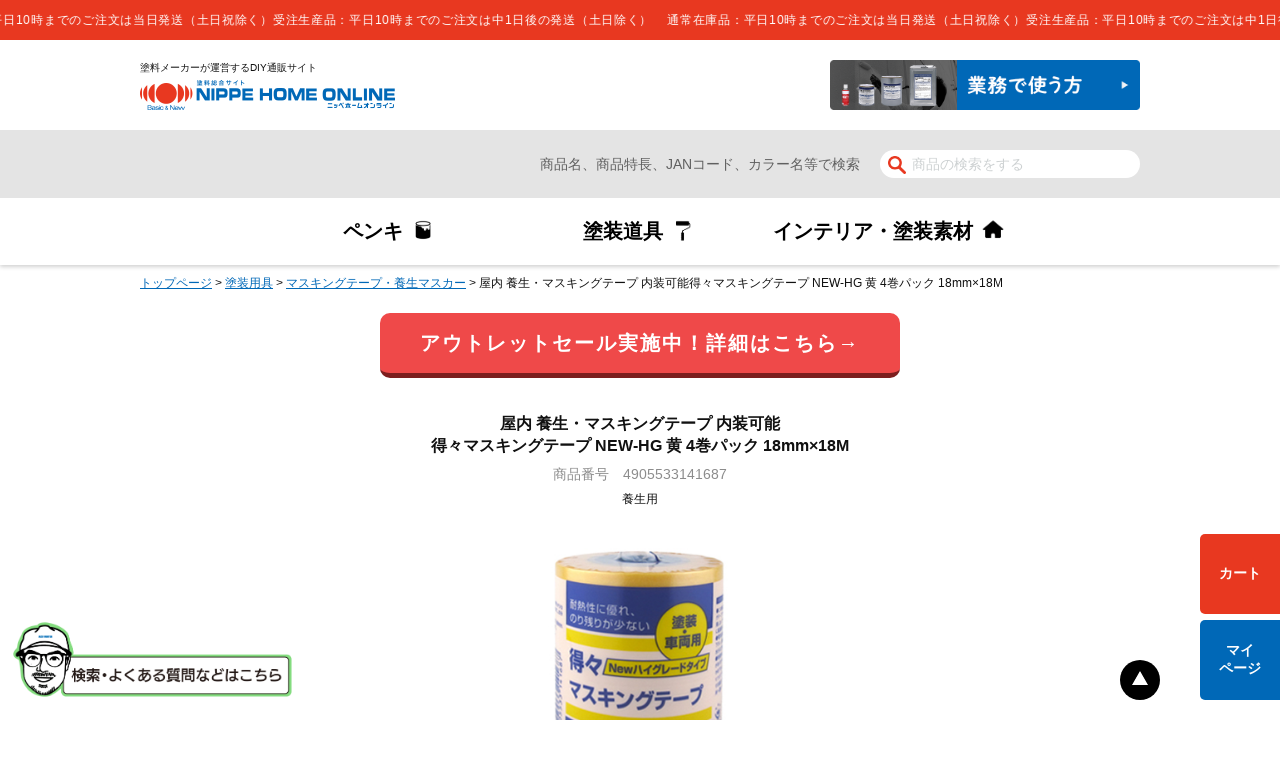

--- FILE ---
content_type: text/html;charset=Shift_JIS
request_url: https://www.nippehome-online.jp/fs/nippe/4905533141687
body_size: 7619
content:
<!DOCTYPE html PUBLIC "-//W3C//DTD XHTML 1.0 Transitional//EN" "http://www.w3.org/TR/xhtml1/DTD/xhtml1-transitional.dtd">
<html lang="ja">
<head>
<meta http-equiv="Content-Language" content="ja" />
<meta http-equiv="Content-Type" content="text/html; charset=Shift_JIS" />
<meta http-equiv="Pragma" content="no-cache" />
<meta http-equiv="cache-control" content="no-cache" />
<meta http-equiv="Expires" content="Thu, 01 Dec 1994 16:00:00 GMT" />
<meta name="description" content="ニッペホームプロダクツ株式会社が運営する塗料総合通販サイト ニッペホームオンライン。DIYを楽しめる商品が勢揃い！屋内 養生・マスキングテープ 内装可能得々マスキングテープ NEW-HG 黄 4巻パック 18mm×18Mの商品詳細ページです。" />
<meta name="keywords" content="屋内 養生・マスキングテープ 内装可能得々マスキングテープ NEW-HG 黄 4巻パック 18mm×18M,DIY,日本ペイント,ニッペ,塗料,塗装,塗膜,ペイント,ペンキ,塗る,塗り替え,カラー,デザイン,水性,油性,スプレー,ラッカー,パテ,マーカー,下地処理,うすめ液,油性,水性,ペンキ,服,イラスト,英語,塗り方,捨て方,値段,ローラー,通販,車,種類,下地,資格,コンプレッサー,diy,廃棄意味,調色," />
<meta property="og:title" content="屋内 養生・マスキングテープ 内装可能得々マスキングテープ NEW-HG 黄 4巻パック 18mm×18M" />
<meta property="og:image" content="https://www.nippehome-online.jp/shop/item/nippe/picture/goods/730_1.jpg" />
<meta property="og:url" content="https://www.nippehome-online.jp/fs/nippe/4905533141687?utm_source=facebook&utm_medium=FacebookProduct&utm_campaign=FacebookLike" />
<meta property="og:site_name" content="ニッペホームオンラインショップ" />
<meta property="og:description" content="はがした時にのり残りが少なく、耐久性に優れたハイグレードタイプのマスキングテープです。のり残りが少なく下地を傷めにくいので、壁紙やビニールクロスにも安心してご使用いただけます。【使用上の注意】本来の用途以外には使用しないでください。貼る面のほこり、油分、水分などをよく拭き取ってください。被着体によっては汚染する事がありますので、ご使用前にお確かめください。直射日光は避け、涼しいところで保管してください。これまでに見た商品" />
<meta property="og:locale" content="ja_JP" />
<meta property="og:type" content="product" />
<meta property="product:price:amount" content="650" />
<meta property="product:price:currency" content="JPY" />
<meta property="product:product_link" content="https://www.nippehome-online.jp/fs/nippe/masking/4905533141687" />

<title>屋内 養生・マスキングテープ 内装可能得々マスキングテープ NEW-HG 黄 4巻パック 18mm×18M｜ニッペホームオンライン </title>
<link rel="stylesheet" type="text/css" href="/shop/css/r_system_preset.css?v3.24.0" />
<link rel="stylesheet" type="text/css" href="/shop/item/nippe/design/template01/css/system_DesignSettings.css" />
<link rel="stylesheet" type="text/css" href="/shop/item/nippe/design/template01/css/system_SizeColorSettings.css" />
<link rel="stylesheet" type="text/css" href="/shop/item/nippe/design/template01/css/system_LayoutSettings12.css" />
<link rel="stylesheet" type="text/css" href="/shop/item/nippe/design/template01/css/original.css" />

<link rel="canonical" href="https://www.nippehome-online.jp/fs/nippe/4905533141687" />
<script type="text/javascript" src="/shop/js/jquery.js" charset="UTF-8"></script>
<script type="text/javascript" src="/shop/js/fs2api.js" charset="UTF-8"></script>
<script type="text/javascript">
(function($) {$(function() { $('.FS2_WishListEntryButton_container').click(function(e) { var goodsUrl = e.currentTarget.id.substring(18); FS2.addWishList({ shopKey: 'nippe', domain: 'www.nippehome-online.jp', ssldomain: 'www.nippehome-online.jp', data: { goods_url: goodsUrl, url: '%2Ffs%2Fnippe%2F4905533141687' }, done: function() { $('#FS2_WishListEntry_' + goodsUrl).addClass('FS2_hiddenElement'); $('#FS2_WishListRegistered_' + goodsUrl).removeClass('FS2_hiddenElement'); }, }); });
 $('.FS2_AlreadyWishListButton_container').click(function(e) { var goodsUrl = e.currentTarget.id.substring(23); FS2.removeWishList({ shopKey: 'nippe', domain: 'www.nippehome-online.jp', ssldomain: 'www.nippehome-online.jp', data: { goods_url: goodsUrl, url: '%2Ffs%2Fnippe%2F4905533141687' }, done: function() { $('#FS2_WishListEntry_' + goodsUrl).removeClass('FS2_hiddenElement'); $('#FS2_WishListRegistered_' + goodsUrl).addClass('FS2_hiddenElement'); }, }); });});})(jQuery);
</script>


<script type="text/javascript" src="/shop/js/futureshop2.js"></script>
<script type="text/javascript" src="/shop/item/nippe/design/template01/js/original.js"></script>


<!-- Google Tag Manager -->
<script>(function(w,d,s,l,i){w[l]=w[l]||[];w[l].push({'gtm.start':
new Date().getTime(),event:'gtm.js'});var f=d.getElementsByTagName(s)[0],
j=d.createElement(s),dl=l!='dataLayer'?'&l='+l:'';j.async=true;j.src=
'https://www.googletagmanager.com/gtm.js?id='+i+dl;f.parentNode.insertBefore(j,f);
})(window,document,'script','dataLayer','GTM-NVNKRBR');</script>
<!-- End Google Tag Manager --><!-- Google tag (gtag.js) -->
<script async src="https://www.googletagmanager.com/gtag/js?id=G-ZQT1CMR0J5"></script>
<script>
  window.dataLayer = window.dataLayer || [];
  function gtag(){dataLayer.push(arguments);}
  gtag('js', new Date());

  gtag('config', 'G-ZQT1CMR0J5');
</script>
<script>
  (function(i,s,o,g,r,a,m){i['GoogleAnalyticsObject']=r;i[r]=i[r]||function(){
  (i[r].q=i[r].q||[]).push(arguments)},i[r].l=1*new Date();a=s.createElement(o),
  m=s.getElementsByTagName(o)[0];a.async=1;a.src=g;m.parentNode.insertBefore(a,m)
  })(window,document,'script','https://www.google-analytics.com/analytics.js','ga');

  ga('create', 'UA-49602485-1', 'auto');
  ga('send', 'pageview');

</script>

<link rel="shortcut icon" href="https://www.nippehome-online.jp/favicon.ico">
<script type="text/javascript" src="//r2.future-shop.jp/fs.nippe/pc/recommend.js" charset="UTF-8"></script>
</head>
<body id="FS2_body_Goods" class="FS2_body_Goods_GoodsDetail FS2_body_Goods_GoodsDetail_4905533141687" xmlns:fb="http://ogp.me/ns/fb#">

<div class="layout_body">
	

	<div class="layout_header"><!-- BtoC用スタイルシート -->
<link rel="stylesheet" href="/renew/common/css/style_to_c.css">
<link rel="stylesheet" href="/renew/common/css/fs-product_detail.css">

<script src="https://code.jquery.com/jquery-2.1.4.min.js"></script>
<script type="text/javascript" src="/renew/common/js/jquery.matchHeight-min.js"></script>
<script type="text/javascript" src="/renew/common/js/fs-product_detail.js"></script>
<script>
  $(function(){
    $("#header_parts").load("/renew/parts/c-header.html");
  });
</script>

<div id="header_parts"></div></div>

	<table border="0" cellspacing="0" cellpadding="0" class="layout_table">
	 <tr>
		
		<td class="layout_content">
			
			
							<div class="system_content">
					<p class="pan FS2_breadcrumbs">
<a href="http://www.nippehome-online.jp">トップページ</a> &gt; <a href="https://www.nippehome-online.jp/fs/nippe/c/tool">塗装用具</a> &gt; <a href="https://www.nippehome-online.jp/fs/nippe/c/masking">マスキングテープ・養生マスカー</a> &gt; 屋内 養生・マスキングテープ 内装可能得々マスキングテープ NEW-HG 黄 4巻パック 18mm×18M
</p>
					
					<div class="user_content FS2_upper_comment"><style>
div.btn-wrap {
    width: 100%;
    height: 60px;
    max-width: 1000px;
    box-sizing: border-box;
    margin: 10px auto 40px;
    text-align: center;
}
a.btn--yellow {
    color: #fff;
    background-color: #ef4949;
    border-bottom: 5px solid #7c1e1e;
    font-size: 20px;
    text-align: center;
    padding: 15px 40px;
    border-radius: 10px;
}

a.btn--yellow:hover {
 margin-top: 3px;
    color: #fff;
  background: # fff20a;
  border-bottom: 2px solid #ccc100;
}
</style>

<div class="btn-wrap">
    <a href="https://www.nippehome-online.jp/fs/nippe/c/outlet" class="btn btn--yellow btn--cubic">アウトレットセール実施中！詳細はこちら→</a>
</div>

<!--<div style="width:100%;max-width:1000px;box-sizing:border-box;margin:10px auto 40px;">
<img style="width:100%;max-width:100%;box-sizing:border-box;" src="https://www.nippehome-online.jp/images/index/coba_1.jpg">
</div>

 <div style="width:100%;max-width:1000px;box-sizing:border-box;margin:10px auto 40px;">
<a style="margin:10px 0;" href="https://www.nippehome-online.jp/contact" target="_blank"><img src="https://www.nippehome-online.jp/images/index/coba_2.jpg" style="width:100%;max-width:100%;box-sizing:border-box;"></a></div> --></div>
					
<a name="4905533141687"></a>
<div class="gl_Item" id="FS2_itemlayout_H">
<div class="FS2_thumbnail_container"><a href="javascript:window.open('/shop/item/nippe/picture/goods/730_1.jpg', '', '').focus();"><img src="/shop/item/nippe/picture/goods/730_1.jpg" class="thumbnail" border="0" alt="得々マスキングテープ NEW-HG 黄 4巻パック 18mm×18M" /></a></div>
<h1 class="itemTitle"><span class="itemCatchCopy">養生用</span>屋内 養生・マスキングテープ 内装可能<br>得々マスキングテープ NEW-HG 黄 4巻パック 18mm×18M</h1>
<div class="FS2_eye_catch_icon"><img src="/shop/item/nippe/design/template01/btn/Icon1Button.gif" alt="クーポン対象商品" border="0" class="catch catch01" /></div>
<p class="itemNumber">商品番号　4905533141687</p>
<div class="FS2_itemPrice_area">
<p class="itemComment FS2_upper_comment"><!-- 商品説明 --><div class="product_detail"><div class="inner"><dl><dt>容量</dt><dd>サイズ（cm）：W5.7×D5.7×H7.2</dd></dl></div></div></p>
<p class="FS2_itemPrice_text">
<span class="FS2_special_price">当店特別価格</span><span class="itemPrice">650円</span><span class="FS2_itemPrice_addition">(税込)</span>
</p>
</div>

<form method="POST" action="https://www.nippehome-online.jp/fs/nippe/ToCart.html">
<input type="image" name="dummySubmit" border="0" src="/adminItem/img/1px.gif" id="submit" value="" onClick="return false;" class="dummySubmit"/>
<input type="hidden" name="url" value="/fs/nippe/4905533141687" />
<input type="hidden" name="pagename" value="GoodsDetail" />
<input type="hidden" name="goodsId" value="730" />

<table cellspacing="0" cellpadding="0" class="GoodsSelectionTable">
<tr>
<th class="thStrong">カラー</th>
<th>&nbsp;</th>
</tr>
<tr>
<th>NEW-HG 黄 4巻パック 18mm×18M</th>
<td><label><input type="radio" name="variation" value="1_0" />33</label></td>
</tr>
</table>
<div class="FS2_figure">
<table border="0" cellspacing="2" cellpadding="0" class="FS2_figure_table">
<tr>
<td style="vertical-align:middle;" nowrap="nowrap" class="FS2_figure_table_td_figure">数量</td>
<td style="vertical-align:middle;" class="FS2_figure_table_td_input_cnt"><input name="cnt" type="text" value="1" size="3" maxlength="16000" /></td>
<td style="vertical-align:middle;" class="FS2_figure_table_td_updn_btn"><input type="image" src="/shop/img/nup.gif" width="15" height="13" onClick="return countUp(this.form.cnt);" /><br /><input type="image" src="/shop/img/ndown.gif" width="15" height="12" onClick="return countDown(this.form.cnt);" /></td>
<td style="vertical-align:middle;" class="FS2_figure_table_td_cart_btn"><input name="toCart" type="image" id="toCart" src="/shop/item/nippe/design/template01/btn/InCartButton.gif" alt="カートに入れる" onClick="return canSubmit();" /></td>
</tr>
</table>
</div>
</form>


<div class="FS2_InquiryButton_area">
 <a href="https://www.nippehome-online.jp/fs/nippe/InquiryEdit.html?goods=4905533141687" onClick="return canSubmit();"><img src="/shop/item/nippe/design/template01/btn/InquiryButton.gif" border="0" alt="商品についてのお問い合わせ" /></a>
</div><div class="FS2_WishListButton_area">
<a href="javascript:void(0)" id="FS2_WishListEntry_4905533141687" class="FS2_WishListEntryButton_container"><img src="/shop/item/nippe/design/template01/btn/WishListButton.gif" alt="お気に入りに登録" border="0" /></a>
<a href="javascript:void(0)" id="FS2_WishListRegistered_4905533141687" class="FS2_AlreadyWishListButton_container FS2_hiddenElement"><img src="/shop/item/nippe/design/template01/btn/AlreadyWishListButton.gif" alt="お気に入りに登録済み" border="0" /></a>
</div>
<div class="FS2_ReviewEditButton_area">
<a href="https://www.nippehome-online.jp/fs/nippe/ReviewEntry.html?goods=4905533141687" onClick="return canSubmit();"><img src="/shop/item/nippe/design/template01/btn/ReviewEdit.gif" alt="レビューを書く" border="0" /></a>
</div>
<p class="FS2_ItemComment"><div id="p_description"><ul><li>はがした時にのり残りが少なく、耐久性に優れたハイグレードタイプのマスキングテープです。</li><li>のり残りが少なく下地を傷めにくいので、壁紙やビニールクロスにも安心してご使用いただけます。</li><li><br></li><li>【使用上の注意】</li><li>本来の用途以外には使用しないでください。</li><li>貼る面のほこり、油分、水分などをよく拭き取ってください。</li><li>被着体によっては汚染する事がありますので、ご使用前にお確かめください。</li><li>直射日光は避け、涼しいところで保管してください。</li></ul></div><div class="section_wrap section_recommend"><section id="series_area" class="content"></section><section id="recommend_area" class="content"><h1 class="headline-type01">これまでに見た商品</h1></section></div></p>

<div class="user_inner_content FS2_lower_comment FS2_SeniorDesign_comment"><div id="" class="section_wrap section_page_navi bg_color"><section class="content"></section></div><div id="" class="section_wrap"><section class="content"><h1 class="headline-type01">おすすめポイント</h1><div class="pro_comment"><dl class="profile"><dt><img src="https://www.nippehome-online.jp/images/profile/handy.jpg" alt=""></dt><dd>HANDY CLOWN</dd></dl><div class="comment"><p>●はがした時にのり残りが少なく、耐久性に優れたハイグレードタイプのマスキングテープです。●のり残りが少なく下地を傷めにくいので、壁紙やビニールクロスにも安心してご使用いただけます。</p></div></div></section></div></div>
</div>

					
										<br clear="all" />
					<div id="FS2_Recommend_List" class="alignItem_02">
						<h2 class="CrossHead">おすすめ関連商品</h2>
<div class="gl_Item" id="FS2_Recommend_itemlayout_A">
<div id="FS2_ReccomendGoods">
<table border="0" cellspacing="0" cellpadding="0" class="FS2_recommendgoods_table">
<tr>
 <td valign="top" class="FS2_itemlayout_td_Left">
	<div class="FS2_thumbnail_container">
	<a href="https://www.nippehome-online.jp/fs/nippe/4905533140819" onClick="return canSubmit();"><img src="/shop/item/nippe/picture/goods/725_thumbnail.jpg" alt="マスキングテープ 車両用 243J 筒 8巻入 15mm×18M" class="thumbnail" border="0" /></a>
	</div>
	</td>
 <td valign="top" class="FS2_itemlayout_td_right">
	<h3 class="itemTitle">
	<a href="https://www.nippehome-online.jp/fs/nippe/4905533140819" onClick="return canSubmit();">	<span class="itemCatchCopy">養生用</span>屋内 養生・マスキングテープ 内装可能<br>マスキングテープ 車両用 243J 筒 8巻入 15mm×18M
	</a>
	</h3>
	
	
	<div class="FS2_itemPrice_area">
	<p class="FS2_itemPrice_text">
		

		<span class="FS2_special_price">当店特別価格</span>
		<span class="itemPrice">1,100円</span><span class="FS2_itemPrice_addition">(税込)</span>
	</p>
	</div>

	

	
	

	
	
	

	<p class="FS2_ItemShortComment">トータルバランスに優れたマスキングテープのスタンダード製品</p>

	<div class="FS2_WishListButton_area">
<a href="javascript:void(0)" id="FS2_WishListEntry_4905533140819" class="FS2_WishListEntryButton_container"><img src="/shop/item/nippe/design/template01/btn/WishListButtonForGroup.gif" alt="お気に入りに登録" border="0" /></a>
<a href="javascript:void(0)" id="FS2_WishListRegistered_4905533140819" class="FS2_AlreadyWishListButton_container FS2_hiddenElement"><img src="/shop/item/nippe/design/template01/btn/AlreadyWishListButtonForGroup.gif" alt="お気に入りに登録済み" border="0" /></a>
</div>

	<form action="https://www.nippehome-online.jp/fs/nippe/ToCart.html" method="POST">
	<input type="hidden" name="url" value="/fs/nippe/4905533141687" />
	<input type="hidden" name="pagename" value="GoodsDetail" />
	<input type="hidden" name="goodsId" value="725" />

	
	
	
	<table cellspacing="0" cellpadding="0" class="GoodsSelectionTable">
<tr>
<th class="thStrong">カラー</th>
<th>&nbsp;</th>
</tr>
<tr>
<th>車両用 243J 筒 8巻入 15mm×18M</th>
<td><label><input type="radio" name="variation" value="1_0" />8</label></td>
</tr>
</table>

	<div class="FS2_figure">
		<table border="0" cellspacing="2" cellpadding="0" class="FS2_figure_table">
	 <tr>
		 <td style="vertical-align:middle;" nowrap="nowrap" class="FS2_figure_table_td_figure">数量</td>
		 <td style="vertical-align:middle;" class="FS2_figure_table_td_input_cnt">
		 <input name="cnt" type="text" value="1" size="3" maxlength="16000" /></td>
		 <td style="vertical-align:middle;" class="FS2_figure_table_td_updn_btn">
		 <input type="image" src="/shop/img/nup.gif" width="15" height="13" onClick="return countUp(this.form.cnt);" /><br />
		 <input type="image" src="/shop/img/ndown.gif" width="15" height="12" onClick="return countDown(this.form.cnt);" /></td>
		 <td style="vertical-align:middle;" class="FS2_figure_table_td_cart_btn">
		 <input name="toCart" type="image" id="toCart" src="/shop/item/nippe/design/template01/btn/InCartButton.gif" alt="カートに入れる" onClick="return canSubmit();" />
		 </td>
		 <td style="vertical-align:middle;" class="FS2_figure_table_td_detail_btn">
			 <a href="https://www.nippehome-online.jp/fs/nippe/4905533140819" onClick="return canSubmit();"><img type="image" src="/shop/item/nippe/design/template01/btn/DetailButton.gif" value="詳しく見る" border="0" alt="詳しく見る" /></a>
		 </td>
	 </tr>
	</table>
	
	</div>
	</form>
	
	

	</td>
</tr>
</table>
</div>
</div>
<div class="gl_Item" id="FS2_Recommend_itemlayout_A">
<div id="FS2_ReccomendGoods">
<table border="0" cellspacing="0" cellpadding="0" class="FS2_recommendgoods_table">
<tr>
 <td valign="top" class="FS2_itemlayout_td_Left">
	<div class="FS2_thumbnail_container">
	<a href="https://www.nippehome-online.jp/fs/nippe/4905533140826" onClick="return canSubmit();"><img src="/shop/item/nippe/picture/goods/726_thumbnail.jpg" alt="マスキングテープ 車両用 243J 筒 7巻入 18mm×18M" class="thumbnail" border="0" /></a>
	</div>
	</td>
 <td valign="top" class="FS2_itemlayout_td_right">
	<h3 class="itemTitle">
	<a href="https://www.nippehome-online.jp/fs/nippe/4905533140826" onClick="return canSubmit();">	<span class="itemCatchCopy">養生用</span>屋内 養生・マスキングテープ 内装可能<br>マスキングテープ 車両用 243J 筒 7巻入 18mm×18M
	</a>
	</h3>
	
	
	<div class="FS2_itemPrice_area">
	<p class="FS2_itemPrice_text">
		

		<span class="FS2_special_price">当店特別価格</span>
		<span class="itemPrice">1,150円</span><span class="FS2_itemPrice_addition">(税込)</span>
	</p>
	</div>

	

	
	

	
	
	

	<p class="FS2_ItemShortComment">トータルバランスに優れたマスキングテープのスタンダード製品</p>

	<div class="FS2_WishListButton_area">
<a href="javascript:void(0)" id="FS2_WishListEntry_4905533140826" class="FS2_WishListEntryButton_container"><img src="/shop/item/nippe/design/template01/btn/WishListButtonForGroup.gif" alt="お気に入りに登録" border="0" /></a>
<a href="javascript:void(0)" id="FS2_WishListRegistered_4905533140826" class="FS2_AlreadyWishListButton_container FS2_hiddenElement"><img src="/shop/item/nippe/design/template01/btn/AlreadyWishListButtonForGroup.gif" alt="お気に入りに登録済み" border="0" /></a>
</div>

	<form action="https://www.nippehome-online.jp/fs/nippe/ToCart.html" method="POST">
	<input type="hidden" name="url" value="/fs/nippe/4905533141687" />
	<input type="hidden" name="pagename" value="GoodsDetail" />
	<input type="hidden" name="goodsId" value="726" />

	
	
	
	<table cellspacing="0" cellpadding="0" class="GoodsSelectionTable">
<tr>
<th class="thStrong">カラー</th>
<th>&nbsp;</th>
</tr>
<tr>
<th>車両用 243J 筒 7巻入 18mm×18M</th>
<td><label><input type="radio" name="variation" value="1_0" />15</label></td>
</tr>
</table>

	<div class="FS2_figure">
		<table border="0" cellspacing="2" cellpadding="0" class="FS2_figure_table">
	 <tr>
		 <td style="vertical-align:middle;" nowrap="nowrap" class="FS2_figure_table_td_figure">数量</td>
		 <td style="vertical-align:middle;" class="FS2_figure_table_td_input_cnt">
		 <input name="cnt" type="text" value="1" size="3" maxlength="16000" /></td>
		 <td style="vertical-align:middle;" class="FS2_figure_table_td_updn_btn">
		 <input type="image" src="/shop/img/nup.gif" width="15" height="13" onClick="return countUp(this.form.cnt);" /><br />
		 <input type="image" src="/shop/img/ndown.gif" width="15" height="12" onClick="return countDown(this.form.cnt);" /></td>
		 <td style="vertical-align:middle;" class="FS2_figure_table_td_cart_btn">
		 <input name="toCart" type="image" id="toCart" src="/shop/item/nippe/design/template01/btn/InCartButton.gif" alt="カートに入れる" onClick="return canSubmit();" />
		 </td>
		 <td style="vertical-align:middle;" class="FS2_figure_table_td_detail_btn">
			 <a href="https://www.nippehome-online.jp/fs/nippe/4905533140826" onClick="return canSubmit();"><img type="image" src="/shop/item/nippe/design/template01/btn/DetailButton.gif" value="詳しく見る" border="0" alt="詳しく見る" /></a>
		 </td>
	 </tr>
	</table>
	
	</div>
	</form>
	
	

	</td>
</tr>
</table>
</div>
</div>
<br clear="all"/>
<div class="gl_Item" id="FS2_Recommend_itemlayout_A">
<div id="FS2_ReccomendGoods">
<table border="0" cellspacing="0" cellpadding="0" class="FS2_recommendgoods_table">
<tr>
 <td valign="top" class="FS2_itemlayout_td_Left">
	<div class="FS2_thumbnail_container">
	<a href="https://www.nippehome-online.jp/fs/nippe/4905533140840" onClick="return canSubmit();"><img src="/shop/item/nippe/picture/goods/727_thumbnail.jpg" alt="マスキングテープ 車両用 243J 筒 5巻入 24mm×18M" class="thumbnail" border="0" /></a>
	</div>
	</td>
 <td valign="top" class="FS2_itemlayout_td_right">
	<h3 class="itemTitle">
	<a href="https://www.nippehome-online.jp/fs/nippe/4905533140840" onClick="return canSubmit();">	<span class="itemCatchCopy">養生用</span>屋内 養生・マスキングテープ 内装可能<br>マスキングテープ 車両用 243J 筒 5巻入 24mm×18M
	</a>
	</h3>
	
	
	<div class="FS2_itemPrice_area">
	<p class="FS2_itemPrice_text">
		

		<span class="FS2_special_price">当店特別価格</span>
		<span class="itemPrice">1,100円</span><span class="FS2_itemPrice_addition">(税込)</span>
	</p>
	</div>

	

	
	

	
	
	

	<p class="FS2_ItemShortComment">トータルバランスに優れたマスキングテープのスタンダード製品</p>

	<div class="FS2_WishListButton_area">
<a href="javascript:void(0)" id="FS2_WishListEntry_4905533140840" class="FS2_WishListEntryButton_container"><img src="/shop/item/nippe/design/template01/btn/WishListButtonForGroup.gif" alt="お気に入りに登録" border="0" /></a>
<a href="javascript:void(0)" id="FS2_WishListRegistered_4905533140840" class="FS2_AlreadyWishListButton_container FS2_hiddenElement"><img src="/shop/item/nippe/design/template01/btn/AlreadyWishListButtonForGroup.gif" alt="お気に入りに登録済み" border="0" /></a>
</div>

	<form action="https://www.nippehome-online.jp/fs/nippe/ToCart.html" method="POST">
	<input type="hidden" name="url" value="/fs/nippe/4905533141687" />
	<input type="hidden" name="pagename" value="GoodsDetail" />
	<input type="hidden" name="goodsId" value="727" />

	
	
	
	<table cellspacing="0" cellpadding="0" class="GoodsSelectionTable">
<tr>
<th class="thStrong">カラー</th>
<th>&nbsp;</th>
</tr>
<tr>
<th>車両用 243J 筒 5巻入 24mm×18M</th>
<td><label><input type="radio" name="variation" value="1_0" />13</label></td>
</tr>
</table>

	<div class="FS2_figure">
		<table border="0" cellspacing="2" cellpadding="0" class="FS2_figure_table">
	 <tr>
		 <td style="vertical-align:middle;" nowrap="nowrap" class="FS2_figure_table_td_figure">数量</td>
		 <td style="vertical-align:middle;" class="FS2_figure_table_td_input_cnt">
		 <input name="cnt" type="text" value="1" size="3" maxlength="16000" /></td>
		 <td style="vertical-align:middle;" class="FS2_figure_table_td_updn_btn">
		 <input type="image" src="/shop/img/nup.gif" width="15" height="13" onClick="return countUp(this.form.cnt);" /><br />
		 <input type="image" src="/shop/img/ndown.gif" width="15" height="12" onClick="return countDown(this.form.cnt);" /></td>
		 <td style="vertical-align:middle;" class="FS2_figure_table_td_cart_btn">
		 <input name="toCart" type="image" id="toCart" src="/shop/item/nippe/design/template01/btn/InCartButton.gif" alt="カートに入れる" onClick="return canSubmit();" />
		 </td>
		 <td style="vertical-align:middle;" class="FS2_figure_table_td_detail_btn">
			 <a href="https://www.nippehome-online.jp/fs/nippe/4905533140840" onClick="return canSubmit();"><img type="image" src="/shop/item/nippe/design/template01/btn/DetailButton.gif" value="詳しく見る" border="0" alt="詳しく見る" /></a>
		 </td>
	 </tr>
	</table>
	
	</div>
	</form>
	
	

	</td>
</tr>
</table>
</div>
</div>
<div class="gl_Item" id="FS2_Recommend_itemlayout_A">
<div id="FS2_ReccomendGoods">
<table border="0" cellspacing="0" cellpadding="0" class="FS2_recommendgoods_table">
<tr>
 <td valign="top" class="FS2_itemlayout_td_Left">
	<div class="FS2_thumbnail_container">
	<a href="https://www.nippehome-online.jp/fs/nippe/4905533140857" onClick="return canSubmit();"><img src="/shop/item/nippe/picture/goods/728_thumbnail.jpg" alt="マスキングテープ 車両用 243J 筒 4巻入 30mm×18M" class="thumbnail" border="0" /></a>
	</div>
	</td>
 <td valign="top" class="FS2_itemlayout_td_right">
	<h3 class="itemTitle">
	<a href="https://www.nippehome-online.jp/fs/nippe/4905533140857" onClick="return canSubmit();">	<span class="itemCatchCopy">養生用</span>屋内 養生・マスキングテープ 内装可能<br>マスキングテープ 車両用 243J 筒 4巻入 30mm×18M
	</a>
	</h3>
	
	
	<div class="FS2_itemPrice_area">
	<p class="FS2_itemPrice_text">
		

		<span class="FS2_special_price">当店特別価格</span>
		<span class="itemPrice">1,100円</span><span class="FS2_itemPrice_addition">(税込)</span>
	</p>
	</div>

	

	
	

	
	
	

	<p class="FS2_ItemShortComment">トータルバランスに優れたマスキングテープのスタンダード製品</p>

	<div class="FS2_WishListButton_area">
<a href="javascript:void(0)" id="FS2_WishListEntry_4905533140857" class="FS2_WishListEntryButton_container"><img src="/shop/item/nippe/design/template01/btn/WishListButtonForGroup.gif" alt="お気に入りに登録" border="0" /></a>
<a href="javascript:void(0)" id="FS2_WishListRegistered_4905533140857" class="FS2_AlreadyWishListButton_container FS2_hiddenElement"><img src="/shop/item/nippe/design/template01/btn/AlreadyWishListButtonForGroup.gif" alt="お気に入りに登録済み" border="0" /></a>
</div>

	<form action="https://www.nippehome-online.jp/fs/nippe/ToCart.html" method="POST">
	<input type="hidden" name="url" value="/fs/nippe/4905533141687" />
	<input type="hidden" name="pagename" value="GoodsDetail" />
	<input type="hidden" name="goodsId" value="728" />

	
	
	
	<table cellspacing="0" cellpadding="0" class="GoodsSelectionTable">
<tr>
<th class="thStrong">カラー</th>
<th>&nbsp;</th>
</tr>
<tr>
<th>車両用 243J 筒 4巻入 30mm×18M</th>
<td><label><input type="radio" name="variation" value="1_0" />9</label></td>
</tr>
</table>

	<div class="FS2_figure">
		<table border="0" cellspacing="2" cellpadding="0" class="FS2_figure_table">
	 <tr>
		 <td style="vertical-align:middle;" nowrap="nowrap" class="FS2_figure_table_td_figure">数量</td>
		 <td style="vertical-align:middle;" class="FS2_figure_table_td_input_cnt">
		 <input name="cnt" type="text" value="1" size="3" maxlength="16000" /></td>
		 <td style="vertical-align:middle;" class="FS2_figure_table_td_updn_btn">
		 <input type="image" src="/shop/img/nup.gif" width="15" height="13" onClick="return countUp(this.form.cnt);" /><br />
		 <input type="image" src="/shop/img/ndown.gif" width="15" height="12" onClick="return countDown(this.form.cnt);" /></td>
		 <td style="vertical-align:middle;" class="FS2_figure_table_td_cart_btn">
		 <input name="toCart" type="image" id="toCart" src="/shop/item/nippe/design/template01/btn/InCartButton.gif" alt="カートに入れる" onClick="return canSubmit();" />
		 </td>
		 <td style="vertical-align:middle;" class="FS2_figure_table_td_detail_btn">
			 <a href="https://www.nippehome-online.jp/fs/nippe/4905533140857" onClick="return canSubmit();"><img type="image" src="/shop/item/nippe/design/template01/btn/DetailButton.gif" value="詳しく見る" border="0" alt="詳しく見る" /></a>
		 </td>
	 </tr>
	</table>
	
	</div>
	</form>
	
	

	</td>
</tr>
</table>
</div>
</div>
<br clear="all"/>
<div class="gl_Item" id="FS2_Recommend_itemlayout_A">
<div id="FS2_ReccomendGoods">
<table border="0" cellspacing="0" cellpadding="0" class="FS2_recommendgoods_table">
<tr>
 <td valign="top" class="FS2_itemlayout_td_Left">
	<div class="FS2_thumbnail_container">
	<a href="https://www.nippehome-online.jp/fs/nippe/4905533141670" onClick="return canSubmit();"><img src="/shop/item/nippe/picture/goods/729_thumbnail.jpg" alt="得々マスキングテープ NEW-HG 黄 5巻パック 15mm×18M" class="thumbnail" border="0" /></a>
	</div>
	</td>
 <td valign="top" class="FS2_itemlayout_td_right">
	<h3 class="itemTitle">
	<a href="https://www.nippehome-online.jp/fs/nippe/4905533141670" onClick="return canSubmit();">	<span class="itemCatchCopy">養生用</span>屋内 養生・マスキングテープ 内装可能<br>得々マスキングテープ NEW-HG 黄 5巻パック 15mm×18M
	</a>
	</h3>
	
	
	<div class="FS2_itemPrice_area">
	<p class="FS2_itemPrice_text">
		

		<span class="FS2_special_price">当店特別価格</span>
		<span class="itemPrice">698円</span><span class="FS2_itemPrice_addition">(税込)</span>
	</p>
	</div>

	

	
	

	
	
	

	<p class="FS2_ItemShortComment">はがした時にのり残りが少なく、耐久性に優れたハイグレードタイプのマスキングテープ</p>

	<div class="FS2_WishListButton_area">
<a href="javascript:void(0)" id="FS2_WishListEntry_4905533141670" class="FS2_WishListEntryButton_container"><img src="/shop/item/nippe/design/template01/btn/WishListButtonForGroup.gif" alt="お気に入りに登録" border="0" /></a>
<a href="javascript:void(0)" id="FS2_WishListRegistered_4905533141670" class="FS2_AlreadyWishListButton_container FS2_hiddenElement"><img src="/shop/item/nippe/design/template01/btn/AlreadyWishListButtonForGroup.gif" alt="お気に入りに登録済み" border="0" /></a>
</div>

	<form action="https://www.nippehome-online.jp/fs/nippe/ToCart.html" method="POST">
	<input type="hidden" name="url" value="/fs/nippe/4905533141687" />
	<input type="hidden" name="pagename" value="GoodsDetail" />
	<input type="hidden" name="goodsId" value="729" />

	
	
	
	<table cellspacing="0" cellpadding="0" class="GoodsSelectionTable">
<tr>
<th class="thStrong">カラー</th>
<th>&nbsp;</th>
</tr>
<tr>
<th>NEW-HG 黄 5巻パック 15mm×18M</th>
<td><label><input type="radio" name="variation" value="1_0" />9</label></td>
</tr>
</table>

	<div class="FS2_figure">
		<table border="0" cellspacing="2" cellpadding="0" class="FS2_figure_table">
	 <tr>
		 <td style="vertical-align:middle;" nowrap="nowrap" class="FS2_figure_table_td_figure">数量</td>
		 <td style="vertical-align:middle;" class="FS2_figure_table_td_input_cnt">
		 <input name="cnt" type="text" value="1" size="3" maxlength="16000" /></td>
		 <td style="vertical-align:middle;" class="FS2_figure_table_td_updn_btn">
		 <input type="image" src="/shop/img/nup.gif" width="15" height="13" onClick="return countUp(this.form.cnt);" /><br />
		 <input type="image" src="/shop/img/ndown.gif" width="15" height="12" onClick="return countDown(this.form.cnt);" /></td>
		 <td style="vertical-align:middle;" class="FS2_figure_table_td_cart_btn">
		 <input name="toCart" type="image" id="toCart" src="/shop/item/nippe/design/template01/btn/InCartButton.gif" alt="カートに入れる" onClick="return canSubmit();" />
		 </td>
		 <td style="vertical-align:middle;" class="FS2_figure_table_td_detail_btn">
			 <a href="https://www.nippehome-online.jp/fs/nippe/4905533141670" onClick="return canSubmit();"><img type="image" src="/shop/item/nippe/design/template01/btn/DetailButton.gif" value="詳しく見る" border="0" alt="詳しく見る" /></a>
		 </td>
	 </tr>
	</table>
	
	</div>
	</form>
	
	

	</td>
</tr>
</table>
</div>
</div>
<div class="gl_Item" id="FS2_Recommend_itemlayout_A">
<div id="FS2_ReccomendGoods">
<table border="0" cellspacing="0" cellpadding="0" class="FS2_recommendgoods_table">
<tr>
 <td valign="top" class="FS2_itemlayout_td_Left">
	<div class="FS2_thumbnail_container">
	<a href="https://www.nippehome-online.jp/fs/nippe/4905533141694" onClick="return canSubmit();"><img src="/shop/item/nippe/picture/goods/731_thumbnail.jpg" alt="得々マスキングテープ NEW-HG 黄 3巻パック 24mm×18M" class="thumbnail" border="0" /></a>
	</div>
	</td>
 <td valign="top" class="FS2_itemlayout_td_right">
	<h3 class="itemTitle">
	<a href="https://www.nippehome-online.jp/fs/nippe/4905533141694" onClick="return canSubmit();">	<span class="itemCatchCopy">養生用</span>屋内 養生・マスキングテープ 内装可能<br>得々マスキングテープ NEW-HG 黄 3巻パック 24mm×18M
	</a>
	</h3>
	
	
	<div class="FS2_itemPrice_area">
	<p class="FS2_itemPrice_text">
		

		<span class="FS2_special_price">当店特別価格</span>
		<span class="itemPrice">698円</span><span class="FS2_itemPrice_addition">(税込)</span>
	</p>
	</div>

	

	
	

	
	
	

	<p class="FS2_ItemShortComment">はがした時にのり残りが少なく、耐久性に優れたハイグレードタイプのマスキングテープ</p>

	<div class="FS2_WishListButton_area">
<a href="javascript:void(0)" id="FS2_WishListEntry_4905533141694" class="FS2_WishListEntryButton_container"><img src="/shop/item/nippe/design/template01/btn/WishListButtonForGroup.gif" alt="お気に入りに登録" border="0" /></a>
<a href="javascript:void(0)" id="FS2_WishListRegistered_4905533141694" class="FS2_AlreadyWishListButton_container FS2_hiddenElement"><img src="/shop/item/nippe/design/template01/btn/AlreadyWishListButtonForGroup.gif" alt="お気に入りに登録済み" border="0" /></a>
</div>

	<form action="https://www.nippehome-online.jp/fs/nippe/ToCart.html" method="POST">
	<input type="hidden" name="url" value="/fs/nippe/4905533141687" />
	<input type="hidden" name="pagename" value="GoodsDetail" />
	<input type="hidden" name="goodsId" value="731" />

	
	
	
	<table cellspacing="0" cellpadding="0" class="GoodsSelectionTable">
<tr>
<th class="thStrong">カラー</th>
<th>&nbsp;</th>
</tr>
<tr>
<th>NEW-HG 黄 3巻パック 24mm×18M</th>
<td><label><input type="radio" name="variation" value="1_0" />28</label></td>
</tr>
</table>

	<div class="FS2_figure">
		<table border="0" cellspacing="2" cellpadding="0" class="FS2_figure_table">
	 <tr>
		 <td style="vertical-align:middle;" nowrap="nowrap" class="FS2_figure_table_td_figure">数量</td>
		 <td style="vertical-align:middle;" class="FS2_figure_table_td_input_cnt">
		 <input name="cnt" type="text" value="1" size="3" maxlength="16000" /></td>
		 <td style="vertical-align:middle;" class="FS2_figure_table_td_updn_btn">
		 <input type="image" src="/shop/img/nup.gif" width="15" height="13" onClick="return countUp(this.form.cnt);" /><br />
		 <input type="image" src="/shop/img/ndown.gif" width="15" height="12" onClick="return countDown(this.form.cnt);" /></td>
		 <td style="vertical-align:middle;" class="FS2_figure_table_td_cart_btn">
		 <input name="toCart" type="image" id="toCart" src="/shop/item/nippe/design/template01/btn/InCartButton.gif" alt="カートに入れる" onClick="return canSubmit();" />
		 </td>
		 <td style="vertical-align:middle;" class="FS2_figure_table_td_detail_btn">
			 <a href="https://www.nippehome-online.jp/fs/nippe/4905533141694" onClick="return canSubmit();"><img type="image" src="/shop/item/nippe/design/template01/btn/DetailButton.gif" value="詳しく見る" border="0" alt="詳しく見る" /></a>
		 </td>
	 </tr>
	</table>
	
	</div>
	</form>
	
	

	</td>
</tr>
</table>
</div>
</div>
<br clear="all"/>
<div class="gl_Item" id="FS2_Recommend_itemlayout_A">
<div id="FS2_ReccomendGoods">
<table border="0" cellspacing="0" cellpadding="0" class="FS2_recommendgoods_table">
<tr>
 <td valign="top" class="FS2_itemlayout_td_Left">
	<div class="FS2_thumbnail_container">
	<a href="https://www.nippehome-online.jp/fs/nippe/4905533141700" onClick="return canSubmit();"><img src="/shop/item/nippe/picture/goods/732_thumbnail.jpg" alt="得々マスキングテープ NEW-HG 黄 3巻パック 30mm×18M" class="thumbnail" border="0" /></a>
	</div>
	</td>
 <td valign="top" class="FS2_itemlayout_td_right">
	<h3 class="itemTitle">
	<a href="https://www.nippehome-online.jp/fs/nippe/4905533141700" onClick="return canSubmit();">	<span class="itemCatchCopy">養生用</span>屋内 養生・マスキングテープ 内装可能<br>得々マスキングテープ NEW-HG 黄 3巻パック 30mm×18M
	</a>
	</h3>
	
	
	<div class="FS2_itemPrice_area">
	<p class="FS2_itemPrice_text">
		

		<span class="FS2_special_price">当店特別価格</span>
		<span class="itemPrice">828円</span><span class="FS2_itemPrice_addition">(税込)</span>
	</p>
	</div>

	

	
	

	
	
	

	<p class="FS2_ItemShortComment">はがした時にのり残りが少なく、耐久性に優れたハイグレードタイプのマスキングテープ</p>

	<div class="FS2_WishListButton_area">
<a href="javascript:void(0)" id="FS2_WishListEntry_4905533141700" class="FS2_WishListEntryButton_container"><img src="/shop/item/nippe/design/template01/btn/WishListButtonForGroup.gif" alt="お気に入りに登録" border="0" /></a>
<a href="javascript:void(0)" id="FS2_WishListRegistered_4905533141700" class="FS2_AlreadyWishListButton_container FS2_hiddenElement"><img src="/shop/item/nippe/design/template01/btn/AlreadyWishListButtonForGroup.gif" alt="お気に入りに登録済み" border="0" /></a>
</div>

	<form action="https://www.nippehome-online.jp/fs/nippe/ToCart.html" method="POST">
	<input type="hidden" name="url" value="/fs/nippe/4905533141687" />
	<input type="hidden" name="pagename" value="GoodsDetail" />
	<input type="hidden" name="goodsId" value="732" />

	
	
	
	<table cellspacing="0" cellpadding="0" class="GoodsSelectionTable">
<tr>
<th class="thStrong">カラー</th>
<th>&nbsp;</th>
</tr>
<tr>
<th>NEW-HG 黄 3巻パック 30mm×18M</th>
<td><label><input type="radio" name="variation" value="1_0" />36</label></td>
</tr>
</table>

	<div class="FS2_figure">
		<table border="0" cellspacing="2" cellpadding="0" class="FS2_figure_table">
	 <tr>
		 <td style="vertical-align:middle;" nowrap="nowrap" class="FS2_figure_table_td_figure">数量</td>
		 <td style="vertical-align:middle;" class="FS2_figure_table_td_input_cnt">
		 <input name="cnt" type="text" value="1" size="3" maxlength="16000" /></td>
		 <td style="vertical-align:middle;" class="FS2_figure_table_td_updn_btn">
		 <input type="image" src="/shop/img/nup.gif" width="15" height="13" onClick="return countUp(this.form.cnt);" /><br />
		 <input type="image" src="/shop/img/ndown.gif" width="15" height="12" onClick="return countDown(this.form.cnt);" /></td>
		 <td style="vertical-align:middle;" class="FS2_figure_table_td_cart_btn">
		 <input name="toCart" type="image" id="toCart" src="/shop/item/nippe/design/template01/btn/InCartButton.gif" alt="カートに入れる" onClick="return canSubmit();" />
		 </td>
		 <td style="vertical-align:middle;" class="FS2_figure_table_td_detail_btn">
			 <a href="https://www.nippehome-online.jp/fs/nippe/4905533141700" onClick="return canSubmit();"><img type="image" src="/shop/item/nippe/design/template01/btn/DetailButton.gif" value="詳しく見る" border="0" alt="詳しく見る" /></a>
		 </td>
	 </tr>
	</table>
	
	</div>
	</form>
	
	

	</td>
</tr>
</table>
</div>
</div>

					</div>
		 <br clear="all">
					
					<script type="text/javascript"><!--
try{
 _rcmdjp._displayHistory({
 code:'4905533141687',      // 商品URLコード
 type:'pv',          // レコメンド種別
 template:'fs_history-theme'     // テンプレート種類
 });
}catch(err){}
//--></script>
					<div class="user_content FS2_lower_comment"><script> var loadScript = function (src, callback) {if (window.jQuery) {callback();} else {var done = false;var head = document.getElementsByTagName('head')[0];var script = document.createElement('script');script.src = src;head.appendChild(script);script.onload = script.onreadystatechange = function () {jQuery.noConflict();if (!done && (!this.readyState || this.readyState === "loaded" || this.readyState === "complete")) {done = true;callback();script.onload = script.onreadystatechange = null;if (head && script.parentNode) {head.removeChild(script);}}};};};function run_loadScript() {loadScript("https://ajax.googleapis.com/ajax/libs/jquery/2.1.4/jquery.min.js", function () {var fs_uu = localStorage.getItem("_fs_uuid");if(fs_uu){}else{var fs_uu = "";}jQuery.ajax({type: "post",dataType: "json",url: "https://fspark-ap.com/ft/sv",data: {id: 30027, tag: "oHWhBWLFc2rK30027FS.js", url: location.href, uu: fs_uu},success: function (data) {if (data.ret == 0) {jQuery.globalEval(data.js);}}});});};let fs_tag_count = 0;const fs_wait_dom_interval = setInterval(function () {if (document.readyState == "complete") {run_loadScript();clearInterval(fs_wait_dom_interval);}if (++fs_tag_count >= 108000) {run_loadScript();clearInterval(fs_wait_dom_interval);}}, 100);</script>

<!-- Global site tag (gtag.js) - Google Ads: 667509883 -->
<script async src="https://www.googletagmanager.com/gtag/js?id=AW-667509883"></script>
<script>
  window.dataLayer = window.dataLayer || [];
  function gtag(){dataLayer.push(arguments);}
  gtag('js', new Date());

  gtag('config', 'AW-667509883');
</script></div>
				</div>
			
		</td>
		
	 </tr>
	</table>

	<div class="layout_footer">
	 <hr class="partition">

<div id="" class="section_wrap section_guide">
  <section class="content">
    <h1 class="headline-type01">お支払いについて</h1>
    <ul class="guide_list">
      <li>領収書対応</li>
      <li>掛け払い</li>
      <li>Amazon pay</li>
      <li>代引き</li>
      <li>クレジット<br>カード</li>
      <li>Rakuten pay</li>
      <li>PayPay</li>
    </ul>
    <a href="https://www.nippehome-online.jp/fs/nippe/PostageSettleList.html" class="btn-more"><span>詳しく見る</span></a>
  </section>
  <section class="content">
    <h1 class="headline-type01">送料・配送について</h1>
    <ul class="guide_list">
      <li>5,000円以上で<br>送料無料</li>
      <li>ヤマト運輸・<br>佐川急便</li>
      <li>10時までの注文<br>で当日出荷</li>
    </ul>
    <a href="https://www.nippehome-online.jp/fs/nippe/PostageSettleList.html" class="btn-more"><span>詳しく見る</span></a>
  </section>
</div>

<hr class="partition">

<div id="" class="section_wrap section_faq">
  <section class="content small">
    <h1 class="headline-type01">よくある質問</h1>
    <div class="faq_wrap">
      <dl class="faq">
        <dt class="title">
          <a href="https://www.nippehome-online.jp/faq/?id=faq01">会員登録について</a>
        </dt>
      </dl>
      <dl class="faq">
        <dt class="title">
          <a href="https://www.nippehome-online.jp/faq/?id=faq02">商品の購入について</a>
        </dt>
      </dl>
      <dl class="faq">
        <dt class="title">
          <a href="https://www.nippehome-online.jp/faq/?id=faq03">配送・送料について</a>
        </dt>
      </dl>
      <dl class="faq">
        <dt class="title">
          <a href="https://www.nippehome-online.jp/faq/?id=faq04">お支払方法について</a>
        </dt>
      </dl>
    </div>
    <a href="https://www.nippehome-online.jp/faq/" class="btn-more"><span>すべて見る</span></a>
  </section>
</div>

<script>
  $(function(){
    $("#footer_parts").load("/renew/parts/c-footer.html");
  });
</script>

<div id="footer_parts"></div>

<script type="text/javascript" src="/renew/common/js/slick.min.js"></script>
<script>
  //商品画像スライダー
  $('.FS2_thumbnail_container').slick({
    autoplay: false,
    dots: false,
    arrows: true
  });
</script>
	</div>

</div>
 <script type="text/javascript">
<!--
try{
 _rcmdjp._setItemData({
 code:'4905533141687',
 name:'屋内 養生・マスキングテープ 内装可能<br>得々マスキングテープ NEW-HG 黄 4巻パック 18mm×18M',
 url:'https://www.nippehome-online.jp/fs/nippe/4905533141687',
 image:'/shop/item/nippe/picture/goods/730_thumbnail.jpg',
 price:'650',
 price_before_tax:'650',
 tax:'0',
 stock:'33',
 memberprice:'650',
 memberprice_before_tax:'650',
 memberprice_tax:'0',
 category:'',
 release_date:'2017-06-28 08:03:52',
 disabled:'0',
 validation:'2d7ea2076ccae26613d3afe931667a1e'
 });
}catch(err){}
//-->
</script>
<!-- Google Tag Manager (noscript) -->
<noscript><iframe src="https://www.googletagmanager.com/ns.html?id=GTM-NVNKRBR"
height="0" width="0" style="display:none;visibility:hidden"></iframe></noscript>
<!-- End Google Tag Manager (noscript) --><script>
gtag('event', 'view_item', {
currency: 'JPY',
items: [{
item_id: '4905533141687',
item_name: '屋内 養生・マスキングテープ 内装可能得々マスキングテープ NEW-HG 黄 4巻パック 18mm×18M',
price: 650,
currency: 'JPY',
}]
});
</script>

</body>

</html>

--- FILE ---
content_type: text/html
request_url: https://www.nippehome-online.jp/renew/parts/c-header.html
body_size: 3575
content:
<!-- ヘッダー -->
<header class="l-header to_c">

    <div class="header_top_obi pc_only _tickerWrapper_pkpx0_189">
        <div class="_tickerContainer_pkpx0_224" tabindex="0" role="complementary" aria-label="info-banner" style="--ticker-animation-duration: 544960ms;"><div class="_ticker_pkpx0_189"><span class="_tickerItem_pkpx0_261">通常在庫品：平日10時までのご注文は当日発送（土日祝除く）受注生産品：平日10時までのご注文は中1日後の発送（土日除く）</span><span class="_tickerItem_pkpx0_261">通常在庫品：平日10時までのご注文は当日発送（土日祝除く）受注生産品：平日10時までのご注文は中1日後の発送（土日除く）</span><span class="_tickerItem_pkpx0_261">通常在庫品：平日10時までのご注文は当日発送（土日祝除く）受注生産品：平日10時までのご注文は中1日後の発送（土日除く）</span><span class="_tickerItem_pkpx0_261">通常在庫品：平日10時までのご注文は当日発送（土日祝除く）受注生産品：平日10時までのご注文は中1日後の発送（土日除く）</span><span class="_tickerItem_pkpx0_261">通常在庫品：平日10時までのご注文は当日発送（土日祝除く）受注生産品：平日10時までのご注文は中1日後の発送（土日除く）</span><span class="_tickerItem_pkpx0_261">通常在庫品：平日10時までのご注文は当日発送（土日祝除く）受注生産品：平日10時までのご注文は中1日後の発送（土日除く）</span><span class="_tickerItem_pkpx0_261">通常在庫品：平日10時までのご注文は当日発送（土日祝除く）受注生産品：平日10時までのご注文は中1日後の発送（土日除く）</span><span class="_tickerItem_pkpx0_261">通常在庫品：平日10時までのご注文は当日発送（土日祝除く）受注生産品：平日10時までのご注文は中1日後の発送（土日除く）</span><span class="_tickerItem_pkpx0_261">通常在庫品：平日10時までのご注文は当日発送（土日祝除く）受注生産品：平日10時までのご注文は中1日後の発送（土日除く）</span><span class="_tickerItem_pkpx0_261">通常在庫品：平日10時までのご注文は当日発送（土日祝除く）受注生産品：平日10時までのご注文は中1日後の発送（土日除く）</span><span class="_tickerItem_pkpx0_261">通常在庫品：平日10時までのご注文は当日発送（土日祝除く）受注生産品：平日10時までのご注文は中1日後の発送（土日除く）</span><span class="_tickerItem_pkpx0_261">通常在庫品：平日10時までのご注文は当日発送（土日祝除く）受注生産品：平日10時までのご注文は中1日後の発送（土日除く）</span><span class="_tickerItem_pkpx0_261">通常在庫品：平日10時までのご注文は当日発送（土日祝除く）受注生産品：平日10時までのご注文は中1日後の発送（土日除く）</span><span class="_tickerItem_pkpx0_261">通常在庫品：平日10時までのご注文は当日発送（土日祝除く）受注生産品：平日10時までのご注文は中1日後の発送（土日除く）</span><span class="_tickerItem_pkpx0_261">通常在庫品：平日10時までのご注文は当日発送（土日祝除く）受注生産品：平日10時までのご注文は中1日後の発送（土日除く）</span><span class="_tickerItem_pkpx0_261">通常在庫品：平日10時までのご注文は当日発送（土日祝除く）受注生産品：平日10時までのご注文は中1日後の発送（土日除く）</span><span class="_tickerItem_pkpx0_261">通常在庫品：平日10時までのご注文は当日発送（土日祝除く）受注生産品：平日10時までのご注文は中1日後の発送（土日除く）</span><span class="_tickerItem_pkpx0_261">通常在庫品：平日10時までのご注文は当日発送（土日祝除く）受注生産品：平日10時までのご注文は中1日後の発送（土日除く）</span><span class="_tickerItem_pkpx0_261">通常在庫品：平日10時までのご注文は当日発送（土日祝除く）受注生産品：平日10時までのご注文は中1日後の発送（土日除く）</span><span class="_tickerItem_pkpx0_261">通常在庫品：平日10時までのご注文は当日発送（土日祝除く）受注生産品：平日10時までのご注文は中1日後の発送（土日除く）</span></div><div class="_ticker_pkpx0_189"><span class="_tickerItem_pkpx0_261">通常在庫品：平日10時までのご注文は当日発送（土日祝除く）受注生産品：平日10時までのご注文は中1日後の発送（土日除く）</span><span class="_tickerItem_pkpx0_261">通常在庫品：平日10時までのご注文は当日発送（土日祝除く）受注生産品：平日10時までのご注文は中1日後の発送（土日除く）</span><span class="_tickerItem_pkpx0_261">通常在庫品：平日10時までのご注文は当日発送（土日祝除く）受注生産品：平日10時までのご注文は中1日後の発送（土日除く）</span><span class="_tickerItem_pkpx0_261">通常在庫品：平日10時までのご注文は当日発送（土日祝除く）受注生産品：平日10時までのご注文は中1日後の発送（土日除く）</span><span class="_tickerItem_pkpx0_261">通常在庫品：平日10時までのご注文は当日発送（土日祝除く）受注生産品：平日10時までのご注文は中1日後の発送（土日除く）</span><span class="_tickerItem_pkpx0_261">通常在庫品：平日10時までのご注文は当日発送（土日祝除く）受注生産品：平日10時までのご注文は中1日後の発送（土日除く）</span><span class="_tickerItem_pkpx0_261">通常在庫品：平日10時までのご注文は当日発送（土日祝除く）受注生産品：平日10時までのご注文は中1日後の発送（土日除く）</span><span class="_tickerItem_pkpx0_261">通常在庫品：平日10時までのご注文は当日発送（土日祝除く）受注生産品：平日10時までのご注文は中1日後の発送（土日除く）</span><span class="_tickerItem_pkpx0_261">通常在庫品：平日10時までのご注文は当日発送（土日祝除く）受注生産品：平日10時までのご注文は中1日後の発送（土日除く）</span><span class="_tickerItem_pkpx0_261">通常在庫品：平日10時までのご注文は当日発送（土日祝除く）受注生産品：平日10時までのご注文は中1日後の発送（土日除く）</span><span class="_tickerItem_pkpx0_261">通常在庫品：平日10時までのご注文は当日発送（土日祝除く）受注生産品：平日10時までのご注文は中1日後の発送（土日除く）</span><span class="_tickerItem_pkpx0_261">通常在庫品：平日10時までのご注文は当日発送（土日祝除く）受注生産品：平日10時までのご注文は中1日後の発送（土日除く）</span><span class="_tickerItem_pkpx0_261">通常在庫品：平日10時までのご注文は当日発送（土日祝除く）受注生産品：平日10時までのご注文は中1日後の発送（土日除く）</span><span class="_tickerItem_pkpx0_261">通常在庫品：平日10時までのご注文は当日発送（土日祝除く）受注生産品：平日10時までのご注文は中1日後の発送（土日除く）</span><span class="_tickerItem_pkpx0_261">通常在庫品：平日10時までのご注文は当日発送（土日祝除く）受注生産品：平日10時までのご注文は中1日後の発送（土日除く）</span><span class="_tickerItem_pkpx0_261">通常在庫品：平日10時までのご注文は当日発送（土日祝除く）受注生産品：平日10時までのご注文は中1日後の発送（土日除く）</span><span class="_tickerItem_pkpx0_261">通常在庫品：平日10時までのご注文は当日発送（土日祝除く）受注生産品：平日10時までのご注文は中1日後の発送（土日除く）</span><span class="_tickerItem_pkpx0_261">通常在庫品：平日10時までのご注文は当日発送（土日祝除く）受注生産品：平日10時までのご注文は中1日後の発送（土日除く）</span><span class="_tickerItem_pkpx0_261">通常在庫品：平日10時までのご注文は当日発送（土日祝除く）受注生産品：平日10時までのご注文は中1日後の発送（土日除く）</span><span class="_tickerItem_pkpx0_261">通常在庫品：平日10時までのご注文は当日発送（土日祝除く）受注生産品：平日10時までのご注文は中1日後の発送（土日除く）</span></div>
    </div>
    </div>
    <div class="header_inner">

        <div class="header_title">
            <div class="sub">塗料メーカーが運営するDIY通販サイト</div>
            <h1 class="title"><a href="https://www.nippehome-online.jp/" class="imgLink">NIPPE HOME ONLINE
                    ニッペホームオンライン</a></h1>
        </div>

        <nav class="page_navi">
            <a href="https://www.nippehome-online.jp/pro/" class="banner">
                <img src="/renew/images/banner_btob_pc.png" width="310" alt="業務で使う方">
            </a>
        </nav>
    </div>

    <div class="header_search_area pc_only">
        <div class="header_search_area_wrap">
        <p class="search_area_text">商品名、商品特長、JANコード、カラー名等で検索</p>
        <form action="https://www.nippehome-online.jp/fs/nippe/GoodsSearchList.html" method="get" class="search_wrap">
            <input type="hidden" name="_e_k" value="Ａ" />
            <input type="text" name="keyword" maxlength="1000" placeholder="商品の検索をする">
            <input type="image" src="/renew/images/icon/search2.png" alt="検索" class="submit">
        </form>
        </div>

    </div>

    <!-- PC固定ナビ -->
    <div class="pc_fixed_navi">
        <a href="https://www.nippehome-online.jp/fs/nippe/ShoppingCart.html" class="cart">
            <span>カート</span>
        </a>
        <a href="https://www.nippehome-online.jp/fs/nippe/MyPageTop.html" class="user">
            <span>マイ<br>ページ</span>
        </a>
    </div>

    <nav class="category_navi">
        <ul class="head-menu">
            <li class="menu__mega">
                <a href="#" class="init-bottom">ペンキ</a>
                <ul class="menu__second-level">
                    <li><a href="https://www.nippehome-online.jp/fs/nippe/c/water-based"><i class="gg-chevron-right-o"></i>水性多用途</a></li>
                    <li><a href="https://www.nippehome-online.jp/fs/nippe/c/indoor-wall"><i class="gg-chevron-right-o"></i>室内かべ・浴室</a></li>
                    <li><a href="https://www.nippehome-online.jp/fs/nippe/c/oil-based"><i class="gg-chevron-right-o"></i>鉄部・木部・アルミ（油性）</a></li>
                    <li><a href="https://www.nippehome-online.jp/fs/nippe/c/rust-proof"><i class="gg-chevron-right-o"></i>さび止め</a></li>
                    <li><a href="https://www.nippehome-online.jp/fs/nippe/c/tin-tile-roof"><i class="gg-chevron-right-o"></i>屋根・瓦・トタン</a></li>
                    <li><a href="https://www.nippehome-online.jp/fs/nippe/c/concrete-floor"><i class="gg-chevron-right-o"></i>コンクリート床・アスファルト</a></li>
                    <li><a href="https://www.nippehome-online.jp/fs/nippe/c/outer-wall"><i class="gg-chevron-right-o"></i>外かべ・へい</a></li>
                    <li><a href="https://www.nippehome-online.jp/fs/nippe/c/garden-wood"><i class="gg-chevron-right-o"></i>ガーデニング木部</a></li>
                    <li><a href="https://www.nippehome-online.jp/fs/nippe/c/wood-coating"><i class="gg-chevron-right-o"></i>木部ステイン・ニス・ワックス</a></li>
                    <li><a href="https://www.nippehome-online.jp/fs/nippe/c/spray"><i class="gg-chevron-right-o"></i>スプレー</a></li>
                    <li><a href="https://www.nippehome-online.jp/fs/nippe/c/hobby-craft"><i class="gg-chevron-right-o"></i>ホビー・工作品・装飾</a></li>
                    <li><a href="https://www.nippehome-online.jp/fs/nippe/c/thin"><i class="gg-chevron-right-o"></i>うすめ液・シンナー</a></li>
                    <li><a href="https://www.nippehome-online.jp/fs/nippe/c/sealer"><i class="gg-chevron-right-o"></i>下塗り・シーラー</a></li>
                    <li><a href="https://www.nippehome-online.jp/fs/nippe/c/pro"><i class="gg-chevron-right-o"></i>業務用</a></li>
                    <li><a href="https://www.nippehome-online.jp/fs/nippe/c/marine-yacht"><i class="gg-chevron-right-o"></i>船舶・船底・マリン・ヨット</a></li>
                    <li><a href="https://www.nippehome-online.jp/fs/nippe/c/surface"><i class="gg-chevron-right-o"></i>下地処理・塗装関連</a></li>
                    <li><a href="https://www.nippehome-online.jp/fs/nippe/c/touch-up"><i class="gg-chevron-right-o"></i>タッチアップ・補修・調色</a></li>
                    <li><a href="https://www.nippehome-online.jp/fs/nippe/c/color-sample"><i class="gg-chevron-right-o"></i>カラーサンプル</a></li>
                    <li><a href="https://www.nippehome-online.jp/fs/nippe/c/outlet"><i class="gg-chevron-right-o"></i>セール・アウトレット</a></li>
                </ul>
            </li>
            <li class="menu__mega">
                <a href="#" class="init-bottom">塗装道具</a>
                <ul class="menu__second-level">
                    <li><a href="https://www.nippehome-online.jp/fs/nippe/c/paintbrush"><i class="gg-chevron-right-o"></i>刷毛</a></li>
                    <li><a href="https://www.nippehome-online.jp/fs/nippe/c/roller"><i class="gg-chevron-right-o"></i>ローラー</a></li>
                    <li><a href="https://www.nippehome-online.jp/fs/nippe/c/sponge"><i class="gg-chevron-right-o"></i>スポンジブラシ</a></li>
                    <li><a href="https://www.nippehome-online.jp/fs/nippe/c/bruch"><i class="gg-chevron-right-o"></i>筆</a></li>
                    <li><a href="https://www.nippehome-online.jp/fs/nippe/c/masking"><i class="gg-chevron-right-o"></i>マスキングテープ・養生マスカー</a></li>
                    <li><a href="https://www.nippehome-online.jp/fs/nippe/c/spatula"><i class="gg-chevron-right-o"></i>ヘラ</a></li>
                    <li><a href="https://www.nippehome-online.jp/fs/nippe/c/bucket"><i class="gg-chevron-right-o"></i>バケツ</a></li>
                    <li><a href="https://www.nippehome-online.jp/fs/nippe/c/other"><i class="gg-chevron-right-o"></i>その他<br>（サンドペーパーなど）</a></li>
                </ul>
            </li>
            <li class="menu__mega">
                <a href="#" class="init-bottom">インテリア・塗装素材</a>
                <ul class="menu__second-level">
                    <li><a href="https://www.nippehome-online.jp/fs/nippe/c/wallpaper"><i class="gg-chevron-right-o"></i>壁紙</a></li>
                    <li><a href="https://www.nippehome-online.jp/fs/nippe/c/cushion"><i class="gg-chevron-right-o"></i>クッションシート</a></li>
                    <li><a href="https://www.nippehome-online.jp/fs/nippe/c/canvas"><i class="gg-chevron-right-o"></i>3Dキャンバス</a></li>
                    <li><a href="https://www.nippehome-online.jp/fs/nippe/c/wood-product"><i class="gg-chevron-right-o"></i>木製品</a></li>
                <li><a href="https://www.nippehome-online.jp/fs/nippe/c/wood"><i class="gg-chevron-right-o"></i>木材</a></li>
                <li><a href="https://www.nippehome-online.jp/fs/nippe/c/parking"><i class="gg-chevron-right-o"></i>パーキング用備品</a></li>
                <li><a href="https://www.nippehome-online.jp/fs/nippe/c/exterior"><i class="gg-chevron-right-o"></i>エクステリア</a></li>
                <li><a href="https://www.nippehome-online.jp/fs/nippe/c/iron"><i class="gg-chevron-right-o"></i>金物</a></li>
                <li><a href="https://www.nippehome-online.jp/fs/nippe/c/camp"><i class="gg-chevron-right-o"></i>キャンプ用品</a></li>
                <li><a href="https://www.nippehome-online.jp/fs/nippe/c/floor"><i class="gg-chevron-right-o"></i>床材</a></li>
                </ul>
            </li>
        </ul>

        <!-- <h2>商品検索：カテゴリ別</h2>
        <div class="inner">
            <ul><li class="cate-ttl line">ペンキ</li>
                <li class="line"><a href="<?php echo do_shortcode('[fs_url]'); ?>/c/water-based">水性多用途</a></li>
                <li><a href="<?php echo do_shortcode('[fs_url]'); ?>/c/indoor-wall">室内かべ・浴室</a></li>
                <li><a href="<?php echo do_shortcode('[fs_url]'); ?>/c/oil-based">鉄部・木部・アルミ（油性）</a></li>
                <li><a href="<?php echo do_shortcode('[fs_url]'); ?>/c/rust-proof">さび止め</a></li>
                <li class="line"><a href="<?php echo do_shortcode('[fs_url]'); ?>/c/tin-tile-roof">屋根・瓦・トタン</a></li>
                <li><a href="<?php echo do_shortcode('[fs_url]'); ?>/c/concrete-floor">コンクリート床・アスファルト</a></li>
                <li><a href="<?php echo do_shortcode('[fs_url]'); ?>/c/outer-wall">外かべ・へい</a></li>
                <li><a href="<?php echo do_shortcode('[fs_url]'); ?>/c/garden-wood">ガーデニング木部</a></li>
                <li class="line"><a href="<?php echo do_shortcode('[fs_url]'); ?>/c/wood-coating">木部ステイン・ニス・ワックス</a></li>
                <li><a href="<?php echo do_shortcode('[fs_url]'); ?>/c/spray">スプレー</a></li>
                <li><a href="<?php echo do_shortcode('[fs_url]'); ?>/c/hobby-craft">ホビー・工作品・装飾</a></li>
                <li><a href="<?php echo do_shortcode('[fs_url]'); ?>/c/thin">うすめ液・シンナー</a></li>
                <li class="line"><a href="<?php echo do_shortcode('[fs_url]'); ?>/c/sealer">下塗り・シーラー</a></li>
                <li><a href="<?php echo do_shortcode('[fs_url]'); ?>/c/pro">業務用</a></li>
                <li><a href="<?php echo do_shortcode('[fs_url]'); ?>/c/marine-yacht">船舶・船底・マリン・ヨット</a></li>
                <li><a href="<?php echo do_shortcode('[fs_url]'); ?>/c/surface">下地処理・塗装関連</a></li>
                <li class="line"><a href="<?php echo do_shortcode('[fs_url]'); ?>/c/touch-up">タッチアップ・補修・調色</a></li>
                <li><a href="<?php echo do_shortcode('[fs_url]'); ?>/c/color-sample">カラーサンプル</a></li>
                <li><a href="<?php echo do_shortcode('[fs_url]'); ?>/c/outlet">アウトレット</a></li>
                <li class="cate-ttl line">塗装道具</li>
                <li class="line"><a href="<?php echo do_shortcode('[fs_url]'); ?>/c/paintbrush">刷毛</a></li>
                <li><a href="<?php echo do_shortcode('[fs_url]'); ?>/c/roller">ローラー</a></li>
                <li><a href="<?php echo do_shortcode('[fs_url]'); ?>/c/sponge">スポンジブラシ</a></li>
                <li><a href="<?php echo do_shortcode('[fs_url]'); ?>/c/bruch">筆</a></li>
                <li class="line"><a href="<?php echo do_shortcode('[fs_url]'); ?>/c/masking">マスキングテープ・養生マスカー</a></li>
                <li><a href="<?php echo do_shortcode('[fs_url]'); ?>/c/spatula">ヘラ</a></li>
                <li><a href="<?php echo do_shortcode('[fs_url]'); ?>/c/bucket">バケツ</a></li>
                <li><a href="<?php echo do_shortcode('[fs_url]'); ?>/c/other">その他<br>（サンドペーパー・ビニール手袋）</a></li>
                <li class="cate-ttl line">インテリア・塗装素材</li>
                <li class="line"><a href="<?php echo do_shortcode('[fs_url]'); ?>/c/wallpaper">壁紙</a></li>
                <li><a href="<?php echo do_shortcode('[fs_url]'); ?>/c/cushion">クッションシート</a></li>
                <li><a href="<?php echo do_shortcode('[fs_url]'); ?>/c/canvas">3Dキャンバス</a></li>
                <li><a href="<?php echo do_shortcode('[fs_url]'); ?>/c/wood-product">木製品</a></li>
                <li class="line"><a href="<?php echo do_shortcode('[fs_url]'); ?>/c/wood">木材</a></li>
                <li><a href="<?php echo do_shortcode('[fs_url]'); ?>/c/parking">パーキング用備品</a></li> -->

            <!--<li><a href="https://www.nippehome-online.jp/fs/nippe/c/water-based-category">水性多用途</a></li>
                <li><a href="https://www.nippehome-online.jp/fs/nippe/c/indoor-wall-category">室内かべ・浴室</a></li>
                <li><a href="https://www.nippehome-online.jp/fs/nippe/c/oil-based-category">鉄部・木部・アルミ（油性）</a></li>
                <li><a href="https://www.nippehome-online.jp/fs/nippe/c/rust-proof-category">さび止め</a></li>
                <li><a href="https://www.nippehome-online.jp/fs/nippe/c/tin-tile-roof-category">屋根・瓦・トタン</a></li>
                <li><a href="https://www.nippehome-online.jp/fs/nippe/c/concrete-floor-category">コンクリート床・アスファルト</a></li>
                <li><a href="https://www.nippehome-online.jp/fs/nippe/c/outside-wall-category">外かべ・へい</a></li>
                <li><a href="https://www.nippehome-online.jp/fs/nippe/c/garden-wood-category">ガーデン木部</a></li>
                <li><a href="https://www.nippehome-online.jp/fs/nippe/c/wood-coating-category">木部ステイン・ニス・ワックス</a></li>
                <li><a href="https://www.nippehome-online.jp/fs/nippe/c/spray-category">スプレー</a></li>
                <li><a href="https://www.nippehome-online.jp/fs/nippe/c/hobby-craft-category">ホビー・工作品・装飾</a></li>
                <li><a href="https://www.nippehome-online.jp/fs/nippe/c/thin-category">うすめ液・シンナー</a></li>
                <li><a href="https://www.nippehome-online.jp/fs/nippe/c/sealer-category">下塗り・シーラー</a></li>
                <li><a href="https://www.nippehome-online.jp/fs/nippe/c/tool-category">塗装用具</a></li>
                <li><a href="https://www.nippehome-online.jp/fs/nippe/c/pro">業務用</a></li>
                <li><a href="https://www.nippehome-online.jp/fs/nippe/c/other-category">下地処理・塗装関連・その他</a></li>
                <li><a href="https://www.nippehome-online.jp/fs/nippe/c/marine-category">船舶・船底・マリン・ヨット</a></li>
                <li><a href="https://www.nippehome-online.jp/fs/nippe/c/touch-up-category">タッチアップ・補修・調色</a></li>
                <li><a href="https://www.nippehome-online.jp/fs/nippe/c/outlet">アウトレット</a></li>
                <li><a href="https://www.nippehome-online.jp/fs/nippe/c/color-list">色見本</a></li>-->
        </ul>
        <!-- <a href="https://www.nippehome-online.jp/?id=search" class="more">塗る場所・素材で選ぶ</a> -->
        </div>
    </nav>

    <!-- LINE Tag Base Code -->
<!-- Do Not Modify -->
<script>
    (function(g,d,o){
      g._ltq=g._ltq||[];g._lt=g._lt||function(){g._ltq.push(arguments)};
      var h=location.protocol==='https:'?'https://d.line-scdn.net':'http://d.line-cdn.net';
      var s=d.createElement('script');s.async=1;
      s.src=o||h+'/n/line_tag/public/release/v1/lt.js';
      var t=d.getElementsByTagName('script')[0];t.parentNode.insertBefore(s,t);
        })(window, document);
    _lt('init', {
      customerType: 'account',
      tagId: '5dc89af9-d720-4cdc-a8c9-49ce1dc8fcd8'
    });
    _lt('send', 'pv', ['5dc89af9-d720-4cdc-a8c9-49ce1dc8fcd8']);
    </script>
    <noscript>
      <img height="1" width="1" style="display:none"
           src="https://tr.line.me/tag.gif?c_t=lap&t_id=5dc89af9-d720-4cdc-a8c9-49ce1dc8fcd8&e=pv&noscript=1" />
    </noscript>
    <!-- End LINE Tag Base Code -->
    

</header>

<script>
    $(function () {
        // ドロップダウンメニュー
        $('.category_navi h2').on({
            'mouseenter': function () {
                $(this).next('.inner').stop().slideDown();
                $(this).addClass('active');
            }
        });
        $('.category_navi .inner').on({
            'mouseleave': function () {
                $(this).stop().slideUp();
                $('.category_navi h2').removeClass('active');
            }
        });
        $('.category_navi').on({
            'mouseleave': function () {
                $('.inner', this).stop().slideUp();
                $('.category_navi h2').removeClass('active');
            }
        });
    });
</script>

--- FILE ---
content_type: text/html
request_url: https://www.nippehome-online.jp/renew/parts/c-footer.html
body_size: 1022
content:
<a href="#" class="btn_top"></a>

<span class="fas_false"><i class="fas fa-circle"></i></span>

<!-- フッター -->
<footer class="l-footer">
  <div class="footer_area">
    <nav class="footer_navi bg_color">
      <ul>
        <li><a href="https://www.nippehome.co.jp/" target="_blank">運営会社</a></li>
        <li><a href="https://www.nippehome-online.jp/fs/nippe/PostageSettleList.html">発送について</a></li>
        <li><a href="https://www.nippehome-online.jp/faq.html">よくある質問</a></li>
        <li><a href="https://www.nippehome-online.jp/contact/">お問い合わせ</a></li>
        <li><a href="https://www.nippehome-online.jp/fs/nippe/PostageSettleList.html">送料・お支払いについて</a></li>
        <li><a href="https://www.nippehome-online.jp/fs/nippe/BusinessDeal.html">特定商取引に基づく表示</a></li>
        <li><a href="https://www.nippehome-online.jp/fs/nippe/PrivacyPolicy.html">プライバシーポリシー</a></li>
      </ul>
    </nav>
    <div class="banner_area sp_only">
      <a href="https://www.nippehome-online.jp/pro/" class="banner">
        <img src="/renew/images/banner_btob.png" alt="業務で使う方">
      </a>
    </div>
    <div class="external_link">
      <a href="https://www.youtube.com/watch?v=MBrsse-hkTE&amp;feature=youtu.be" target="_blank">
        <img src="/renew/images/logo_paintwonder.png" alt="PAINT WONDER" width="200">
      </a>
      <a href="https://www.nippehome.co.jp/" target="_blank">
        <img src="/renew/images/logo_group01.png" alt="ニッペホームプロダクツ株式会社" width="250">
      </a>
    </div>
    <ul class="sns_navi">
      <li><a href="https://www.youtube.com/channel/UC_fQwpIv60gdTxMcM2cD49A" target="_blank"><img src="/renew/images/icon/youtube.png" alt="YouTube"></a></li>
      <li><a href="https://www.facebook.com/NIPPEHOMEONLINE.jp/" target="_blank"><img src="/renew/images/icon/facebook.png" alt="Facebook"></a></li>
      <li><a href="https://www.instagram.com/nippe_home_online/?hl=ja" target="_blank"><img src="/renew/images/icon/instagram.png" alt="Instagram"></a></li>
			<li><a href="https://line.me/R/ti/p/@859ufylu" target="_blank"><img src="/renew/images/icon/line.png" alt="LINE"></a></li>
    </ul>
    <p class="copyright">Copyright &copy; NIPPON PAINT CO.,Ltd.</p>
  </div>
</footer>

<!-- フリースパークタグ -->
<script type="text/javascript" src="https://fspark-ap.com/tag/oHWhBWLFc2rK30027FS.js"></script>

--- FILE ---
content_type: text/css
request_url: https://www.nippehome-online.jp/shop/item/nippe/design/template01/css/original.css
body_size: 339
content:
@import url("https://www.nippehome-online.jp/wp/wp-content/themes/nippe_theme/common/css/ress.css");
@import url("https://www.nippehome-online.jp/wp/wp-content/themes/nippe_theme/style.css");
@import url("https://www.nippehome-online.jp/wp/wp-content/themes/nippe_theme/common/css/fs-adjust.css");
@import url("https://www.nippehome-online.jp/wp/wp-content/themes/nippe_theme/common/css/slick.min.css");
@import url("https://www.nippehome-online.jp/wp/wp-content/themes/nippe_theme/common/css/slick-theme/slick-theme.min.css");
@import url("https://use.fontawesome.com/releases/v5.13.0/css/all.css");

/*　PC送料についてを非表示　*/
.FS2_Config_Postage {
display:none;
}

.FS2_upper_comment {
    text-align: center;
}

input[type="submit"]:disabled {
  filter:grayscale(100%);
}

--- FILE ---
content_type: text/css
request_url: https://www.nippehome-online.jp/renew/common/css/style_to_c.css
body_size: 3745
content:
@charset "UTF-8";
/* 見出し */
.headline_adjust {
  padding-top: 0;
}

.headline-type01.has_icon {
  margin-bottom: -10px;
  position: relative;
  top: -30px;
  z-index: 2;
}

.headline-type01.has_icon:before {
  content: '';
  width: 130px;
  height: 65px;
  border-radius: 65px 65px 0 0;
  background-color: #FFF;
  display: block;
  position: absolute;
  top: -16px;
  left: 50%;
  -webkit-transform: translate(-50%, 0);
  -ms-transform: translate(-50%, 0);
  transform: translate(-50%, 0);
  z-index: -1;
}

.headline-type01.has_icon + * {
  z-index: 3;
  position: relative;
}

.headline-type01.has_icon .sub {
  margin-top: 5px;
  color: #E83820;
}

.headline-type01.has_icon .icon {
  margin-bottom: 10px;
  display: block;
  text-align: center;
}

.headline-type01.has_icon .icon img {
  width: 32px;
  margin-top: 8px;
}

.headline-type01.mgn_on {
  margin-top: 46px;
}

.headline-type01.design01 {
  margin-bottom: 24px;
}

.headline-type01.design01:before {
  background-color: #FFF !important;
}

.headline-type01.design01:after {
  content: '';
  width: 100%;
  height: 74px;
  background-color: #FFF;
  display: block;
  position: absolute;
  top: 30px;
  z-index: -1;
}

.headline-type02:before {
  background-color: #E83820;
}

.headline-type03 {
  border-bottom-color: #E83820;
}

.bg_color .has_icon:before {
  background-color: #F3F5F7;
}

.bg_color2 .has_icon:before {
  background-color: #FEFBE0;
}

.bg_color3 .has_icon:before {
  background-color: #FFE7CA;
}

.bg_stripe1 .has_icon:before {
  background: -webkit-repeating-linear-gradient(135deg, #fef8d8 0, #fef8d8 18px, #fdfceb 18px, #fdfceb 36px);
  background: -o-repeating-linear-gradient(135deg, #fef8d8 0, #fef8d8 18px, #fdfceb 18px, #fdfceb 36px);
  background: repeating-linear-gradient(-45deg, #fef8d8 0, #fef8d8 18px, #fdfceb 18px, #fdfceb 36px);
  background-size: 100vw 260px;
  background-position: center -10px;
}

/* ボタン */
.btn.type01 {
  background-color: #E83820;
}

.btn-more span:before {
  background: #E83820;
}

.btn-back span:before {
  background: #E83820;
}

input[type="checkbox"]:checked:after {
  color: #E83820;
}

/* 矢印 */
.arrow_icon:before {
  background: #E83820;
}

/* メインビジュアル */
#main_visual {
  max-width: 1040px;
  margin: 26px auto 0;
  padding: 0 20px;
}

#main_visual .slide {
  border-radius: 10px;
  overflow: hidden;
}

/* ポイント */
.section_point {
  padding: 20px 0 60px;
}

.section_point .point_wrap {
  display: -webkit-box;
  display: -ms-flexbox;
  display: flex;
  -webkit-box-align: center;
  -ms-flex-align: center;
  align-items: center;
  -webkit-box-pack: center;
  -ms-flex-pack: center;
  justify-content: center;
}

.section_point .point_wrap .inner {
  padding: 5px 30px;
  text-align: center;
  color: #E83820;
  font-size: 1.4rem;
  font-weight: bold;
  line-height: 1.4;
}

.section_point .point_wrap .inner:not(:last-child) {
  margin-bottom: 0;
  border-right: 1px solid #E5E5E5;
}

/* 2回目 - メッセージ */
.section_message {
  padding: 30px 0;
}

.message_wrap {
  text-align: center;
}

.message_wrap dt {
  margin-bottom: 5px;
  font-size: 1.8rem;
  font-weight: bold;
}

.message_wrap dd {
  color: #E83820;
  font-size: 1.4rem;
}

/* これまでに見た商品・購入履歴 */
.history_wrap {
  display: -webkit-box;
  display: -ms-flexbox;
  display: flex;
  -webkit-box-pack: justify;
  -ms-flex-pack: justify;
  justify-content: space-between;
}

.history_wrap .item {
  width: 150px;
}

.history_wrap .image {
  width: 100%;
  margin-bottom: 10px;
  border: 1px solid #E5E5E5;
  border-radius: 5px;
  overflow: hidden;
}

.history_wrap .image img {
  width: 100%;
}

.history_wrap select {
  width: 100%;
  padding: 10px 15px;
  background-color: #FFF;
  -webkit-box-shadow: 0px 2px 4px rgba(0, 0, 0, 0.06);
  box-shadow: 0px 2px 4px rgba(0, 0, 0, 0.06);
  font-size: 1.2rem;
  background: #FFF url(../../images/icon/arrow_select.png) no-repeat right 15px center/15px;
}

.history_wrap select:not(:last-child) {
  margin-bottom: 3px;
}

.history_wrap .btn-cart {
  width: 100%;
  margin-top: 10px;
  padding: 10px 0;
  background-color: #E83820;
  color: #FFF;
  font-size: 1.2rem;
  font-weight: bold;
  border-radius: 5px;
}

/* イントロ */
.section_intro .message {
  font-size: 2.2rem;
  text-align: center;
}

.section_intro .message p {
  line-height: 1.8;
}

.merit_wrap {
  display: -webkit-box;
  display: -ms-flexbox;
  display: flex;
  -webkit-box-pack: center;
  -ms-flex-pack: center;
  justify-content: center;
}

.merit_wrap .inner {
  width: 200px;
  margin: 0 10px;
  padding: 22px 0;
  border-radius: 10px;
  text-align: center;
  font-weight: bold;
  color: #FFF;
  line-height: 1.4;
}

.merit_wrap .inner a {
  color: #FFF;
}

.merit_wrap .icon {
  width: 32px;
  margin: 0 auto 5px;
  display: block;
}

.merit_wrap .point {
  background-color: #EBB700;
}

.merit_wrap .coupon {
  background-color: #6ECC82;
}

.merit_wrap .receipt {
  background-color: #EB6100;
}

.merit_wrap .title {
  margin: 10px auto;
  font-size: 1.6rem;
}

.merit_wrap .title.adjust2 {
  line-height: 2.8;
}

.merit_wrap p {
  font-size: 1.2rem;
}

/* 会員のお客様 */
.member_menu {
  display: -webkit-box;
  display: -ms-flexbox;
  display: flex;
  -webkit-box-pack: justify;
  -ms-flex-pack: justify;
  justify-content: space-between;
}

.member_menu .col_inner {
  width: 150px;
  padding: 40px 0;
  border: 1px solid #E7E7E7;
  border-radius: 5px;
  display: block;
  background-color: #FFF;
  -webkit-box-shadow: 0px 2px 4px rgba(0, 0, 0, 0.06);
  box-shadow: 0px 2px 4px rgba(0, 0, 0, 0.06);
  text-align: center;
}

.member_menu .col_inner span {
  display: block;
}

.member_menu .icon {
  width: 26px;
  margin-bottom: 10px;
}

/* 当店の独自サービス */
.service_menu img {
  width: 100%;
  height: 235px;
  border-radius: 50%;
  -webkit-filter: drop-shadow(2px 2px 2px rgba(85, 85, 85, 0.1));
  filter: drop-shadow(2px 2px 2px rgba(85, 85, 85, 0.1));
  -o-object-fit: cover;
  object-fit: cover;
}

.service_menu span {
  margin-top: .4em;
  display: block;
  font-weight: bold;
}

.service_menu .arrow_icon {
  position: relative;
  left: 50%;
  -webkit-transform: translate(-50%, 0);
  -ms-transform: translate(-50%, 0);
  transform: translate(-50%, 0);
  display: inline-block;
}

/* 検索エリア */
.section_search .checkbox_wrap {
  font-size: 1.4rem;
}

.checkbox_wrap {
  display: -webkit-box;
  display: -ms-flexbox;
  display: flex;
  -ms-flex-wrap: wrap;
  flex-wrap: wrap;
  border-top: 1px solid #FFF;
}

.checkbox_wrap .inner {
  width: 25%;
  padding: 10px 0;
  display: -webkit-box;
  display: -ms-flexbox;
  display: flex;
  -webkit-box-align: center;
  -ms-flex-align: center;
  align-items: center;
  line-height: 1;
}

.checkbox_wrap .inner:nth-child(4n+1) {
  position: relative;
}

.checkbox_wrap .inner:nth-child(4n+1):after {
  content: '';
  width: 850px;
  height: 1px;
  background-color: #FFF;
  display: block;
  position: absolute;
  bottom: 0;
  left: 0;
}

.checkbox_wrap .inner input {
  -webkit-box-flex: 0;
  -ms-flex: none;
  flex: none;
}

.checkbox_wrap.col5 .inner {
  width: 20%;
}

.checkbox_wrap.col5 .inner:nth-child(4n+1):after {
  content: none;
}

.checkbox_wrap.col5 .inner:nth-child(5n+1) {
  position: relative;
}

.checkbox_wrap.col5 .inner:nth-child(5n+1):after {
  content: '';
  width: 1000px;
  height: 1px;
  background-color: #FFF;
  display: block;
  position: absolute;
  bottom: 0;
  left: 0;
}

.cb_type01 {
  border-top: none;
}

.cb_type01 .inner {
  padding: 6px 0;
}

.cb_type01 .inner:nth-child(4n+1):after {
  content: none;
}

.btn.filter {
  display: -webkit-box;
  display: -ms-flexbox;
  display: flex;
  -webkit-box-align: center;
  -ms-flex-align: center;
  align-items: center;
  -webkit-box-pack: center;
  -ms-flex-pack: center;
  justify-content: center;
  background-color: #6ECC82;
}

.btn.filter .icon {
  width: 28px;
  height: 28px;
  margin-right: 10px;
  border-radius: 28px;
  background-color: #FFF;
  display: inline-block;
  position: relative;
}

.btn.filter .icon:before, .btn.filter .icon:after {
  content: '';
  display: block;
  background-color: #6ECC82;
  position: absolute;
  top: 50%;
  left: 50%;
  -webkit-transform: translate(-50%, -50%);
  -ms-transform: translate(-50%, -50%);
  transform: translate(-50%, -50%);
}

.btn.filter .icon:before {
  width: 14px;
  height: 3px;
}

.btn.filter .icon:after {
  width: 3px;
  height: 14px;
}

.btn.open .icon:after {
  opacity: 0;
}

.js-filter-items {
  margin-top: 40px;
}

.js-filter-items .hidden {
  display: none;
}

.js-filter-items .checkbox_wrap {
  border-top: none;
}

.js-filter-items .checkbox_wrap .inner {
  padding: 6px 0;
}

.js-filter-items .checkbox_wrap .inner:after {
  display: none !important;
}

#search_detail .small {
  width: 1040px;
}

/* How to */
.section_howto .tab-inner {
  width: 320px;
}

.section_howto .tab-inner:not(:last-child) {
  margin-right: 20px;
}

.section_howto .text_area {
  margin-top: 10px;
  text-align: center;
}

.section_howto .text_area dt {
  font-weight: bold;
}

.section_howto .text_area dd {
  margin-top: 5px;
  font-size: 1.2rem;
}

/* お客さまDIY事例 */
.section_diy .tab-inner {
  width: 320px;
}

.section_diy .tab-inner:not(:last-child) {
  margin-right: 20px;
}

/* よくある質問 */
.faq_wrap .faq {
  border-bottom: 1px solid #DDDDDD;
}

.faq_wrap .faq:first-child {
  border-top: 1px solid #DDDDDD;
}

.faq_wrap .title {
  padding: 16px;
  font-weight: bold;
  position: relative;
}

.faq_wrap .title:before {
  content: '';
  width: 14px;
  height: 14px;
  background: #E83820;
  border-radius: 50%;
  position: absolute;
  top: 50%;
  right: 16px;
  margin-top: -9px;
}

.faq_wrap .title:after {
  content: '';
  width: 0;
  height: 0;
  border-style: solid;
  border-width: 5px 3px 0 3px;
  border-color: #fff transparent transparent transparent;
  position: absolute;
  top: 50%;
  right: 20px;
  margin-top: -4px;
}

.faq_wrap .title.open:after {
  -webkit-transform: rotate(-180deg);
  -ms-transform: rotate(-180deg);
  transform: rotate(-180deg);
  margin-top: -5px;
}

.faq_wrap .list {
  padding: 0 16px 16px;
  display: none;
}

.faq_wrap .list li:not(:last-child) {
  margin-bottom: .5em;
}

/* お知らせ */
.news_list li:not(:last-child) {
  margin-bottom: 20px;
}

.news_list a {
  color: #0068B7;
  text-decoration: underline;
}

/* ブランド一覧 */
.brand_list .brand {
  padding: 20px 12px;
  border: 1px solid #DDDDDD;
  -webkit-box-shadow: 0px 2px 4px rgba(0, 0, 0, 0.06);
  box-shadow: 0px 2px 4px rgba(0, 0, 0, 0.06);
  border-radius: 4px;
  display: -webkit-box;
  display: -ms-flexbox;
  display: flex;
  -webkit-box-align: center;
  -ms-flex-align: center;
  align-items: center;
  position: relative;
}

.brand_list .brand:before {
  content: '';
  width: 14px;
  height: 14px;
  background: #E83820;
  border-radius: 50%;
  position: absolute;
  top: 50%;
  right: 20px;
  margin-top: -7px;
}

.brand_list .brand:after {
  content: '';
  width: 0;
  height: 0;
  border-style: solid;
  border-width: 3px 0 3px 5px;
  border-color: transparent transparent transparent #fff;
  position: absolute;
  top: 50%;
  right: 24px;
  margin-top: -3px;
}

.brand_list .thumb {
  width: 70px;
  margin-right: 15px;
}

.brand_list .text {
  padding-right: 30px;
  -webkit-box-flex: 1;
  -ms-flex: 1;
  flex: 1;
}

.brand_list .text dt {
  margin-bottom: 5px;
  color: #E83820;
  font-weight: bold;
}

/* 商品一覧 */
.products_list dt {
  color: #E83820;
}

.products_list .btn-cart {
  background-color: #E83820;
}

/* よくある質問 */
.faq_navi li:before {
  background: #E83820;
}

.faq_content .question {
  background-color: #FEFBE0;
}

.faq_content .question:before {
  background: #E83820;
}

.faq_content .question span:before {
  color: #E83820;
}

/* カテゴリ - ご家庭でDIYを楽しみたい方 */
.tips_wrap {
  display: -webkit-box;
  display: -ms-flexbox;
  display: flex;
}

.tips_wrap .inner {
  width: 100%;
  padding: 20px;
  background-color: #FFF;
  border-radius: 5px;
}

.tips_wrap .inner:not(:last-child) {
  margin-right: 20px;
}

.tips_wrap li:not(:last-child) {
  margin-bottom: .3em;
}

.tips_wrap a {
  color: #E83820;
  text-decoration: underline;
}

.ul_tips_area .headline-type01 .sub {
  display: none;
}

.ul_tips_area .accordion_area {
  display: none;
}

.ul_tips_area .accordion_area .tips_wrap {
  margin-bottom: 30px;
}

.ul_tips_area .accordion_button .btn {
  margin-top: 0;
  line-height: 1;
}

.ul_tips_area .accordion_button .more:before {
  margin-right: 5px;
  font-family: "Font Awesome 5 Free";
  font-weight: bold;
  content: "\f067";
}

.ul_tips_area.open .headline-type01 .sub {
  display: block;
}

.pager_number .page-numbers.current {
  background-color: #E83820;
  border: 1px solid #E83820;
}

/* 商品詳細 */
.product_detail dt:before {
  color: #E83820 !important;
}

.color_variation_area dt {
  background-color: #FEFBE0 !important;
}

.color_variation_area dt:before {
  background: #E83820 !important;
}

.section_recommend input[type="submit"] {
  background-color: #E83820 !important;
}

.FS2_ArrivalInformationButton_area a {
  color: #E83820 !important;
}

.guide_list li {
  background-color: #EB6100;
  color: #FFF;
  border: none !important;
}

#toCart {
  background-color: #ff9225 !important;
}

/* PDF */
.pdf{
  display: inline-block;position: relative;
  top: -2px;
  width: 40px;
  height: 20px;
  padding: 1px 0.375em;
  color: #ff0000;
  font-size: 10px;
  text-align: center;
  margin-left: 1em;
  border: solid 1px #ff0000;
  border-radius: 0.2em;
}


@media screen and (max-width: 478px) {
  /* 見出し */
  .bg_stripe1 .has_icon:before {
    background-size: 260px 260px;
    background-position: center top;
  }
  /* メインビジュアル */
  #main_visual {
    margin-top: 0;
    padding: 18px 18px 0;
  }
  /* ポイント */
  .section_point {
    padding: 15px 0 50px;
  }
  .section_point .point_wrap .inner {
    padding: 5px 15px;
    font-size: 1.2rem;
  }
  /* 2回目 - メッセージ */
  .section_message {
    padding: 30px 0;
  }
  /* これまでに見た商品・購入履歴 */
  .section_history.history01 {
    padding-bottom: 0;
  }
  .history_wrap {
    margin-bottom: -25px;
    -ms-flex-wrap: wrap;
    flex-wrap: wrap;
  }
  .history_wrap .item {
    width: 31%;
    margin-bottom: 25px;
  }
  .history_wrap .image {
    margin-bottom: 8px;
  }
  .history_wrap select {
    padding: 6px 10px;
    background-position: right 10px center;
    background-size: 10px;
  }
  .history_wrap .btn-cart {
    padding: 6px 0;
  }
  /* イントロ */
  .section_intro .message {
    font-size: 1.8rem;
  }
  .section_intro .message p {
    line-height: 1.8;
  }
  .merit_wrap {
    -webkit-box-pack: justify;
    -ms-flex-pack: justify;
    justify-content: space-between;
    font-size: 1.2rem;
  }
  .merit_wrap .inner {
    width: 31%;
    margin: 0;
    padding: 16px 0;
    line-height: 1.2;
  }
  .merit_wrap .title {
    font-size: 1.4rem;
  }
  .merit_wrap .title.adjust2 {
    line-height: inherit;
  }
  .merit_wrap p {
    padding: 0 5px;
  }
  .merit_wrap p br {
    display: none;
  }
  /* 会員のお客様 */
  .member_menu {
    margin-bottom: -3.5%;
    -ms-flex-wrap: wrap;
    flex-wrap: wrap;
  }
  .member_menu .col_inner {
    width: 31%;
    margin-bottom: 3.5%;
    padding: 25px 0;
  }
  .member_menu .icon {
    width: 20px;
  }
  /* 検索エリア */
  .section_search .checkbox_wrap {
    font-size: 1.2rem;
  }
  .checkbox_wrap {
    margin: 0 -20px;
    padding: 0 20px;
  }
  .checkbox_wrap .inner {
    width: 50%;
    margin: 0;
  }
  .checkbox_wrap .inner:nth-child(2n+1) {
    position: relative;
  }
  .checkbox_wrap .inner:nth-child(2n+1):after {
    content: '';
    width: 100vw;
    height: 1px;
    background-color: #FFF;
    display: block;
    position: absolute;
    bottom: 0;
    left: -20px;
  }
  .checkbox_wrap.col5 .inner {
    width: 50%;
  }
  .checkbox_wrap.col5 .inner:nth-child(5n+1):after {
    content: none;
  }
  .checkbox_wrap.col5 .inner:nth-child(2n+1) {
    position: relative;
  }
  .checkbox_wrap.col5 .inner:nth-child(2n+1):after {
    content: '';
    width: 200%;
    height: 1px;
    background-color: #FFF;
    display: block;
    position: absolute;
    bottom: 0;
    left: 0;
  }
  .checkbox_wrap.sp_col1 .inner {
    width: 100%;
    position: relative;
  }
  .checkbox_wrap.sp_col1 .inner:after {
    content: '';
    width: 200%;
    height: 1px;
    background-color: #FFF;
    display: block;
    position: absolute;
    bottom: 0;
    left: 0;
  }
  .js-filter-items {
    margin-top: 30px;
  }
  /* よくある質問 */
  .faq_wrap {
    margin: 0 -15px;
  }
  /* How to */
  .section_howto .tab-contents {
    width: 100%;
  }
  /* お客さまDIY事例 */
  .section_diy .tab-contents {
    width: 100%;
  }
  /* カテゴリ - ご家庭でDIYを楽しみたい方 */
  .tips_wrap {
    -ms-flex-wrap: wrap;
    flex-wrap: wrap;
  }
  .tips_wrap .inner:not(:last-child) {
    margin-right: 0;
    margin-bottom: 10px;
  }
  .tips_wrap ul {
    display: -webkit-box;
    display: -ms-flexbox;
    display: flex;
    -ms-flex-wrap: wrap;
    flex-wrap: wrap;
  }
  .tips_wrap li {
    width: 50%;
  }
}


--- FILE ---
content_type: text/css
request_url: https://www.nippehome-online.jp/renew/common/css/fs-product_detail.css
body_size: 3492
content:
@charset "UTF-8";
/* 商品詳細 */
.gl_Item,
#FS2_Recommend_List {
  max-width: 1040px;
  margin: 0 auto;
  padding: 0 20px;
}

.itemTitle {
  margin: 40px auto 20px;
  text-align: center;
  font-size: 2.0rem;
}

.itemTitle .itemCatchCopy {
  width: 100%;
  margin-top: 10px;
  font-size: 1.2rem;
  font-weight: normal;
}

.itemTitle .itemNumber {
  margin: 10px auto;
  font-size: 1.4rem;
  font-weight: normal;
  line-height: 1;
}

#p_description {
  margin-bottom: 30px;
  padding: 20px 40px;
  border: 1px solid #DDD;
  display: flex;
  -webkit-box-pack: center;
  -ms-flex-pack: center;
  justify-content: center;
  /*
  li {
    text-indent: -1em;
    margin-left: 1em;
    &:before {
      content: '●';
    }
  }
  */
}

.FS2_thumbnail_container {
  width: 290px;
  margin: 0 auto 40px;
  opacity: 0;
  -webkit-transition: opacity .3s linear;
  -o-transition: opacity .3s linear;
  transition: opacity .3s linear;
}

.FS2_thumbnail_container.slick-initialized {
  opacity: 1;
}

.FS2_thumbnail_container .slick-list {
  overflow: hidden;
}

.FS2_thumbnail_container a {
  display: block;
}

.FS2_thumbnail_container img {
  width: 100%;
  height: 100%;
  -o-object-fit: cover;
  object-fit: cover;
}

.FS2_thumbnail_container .slick-prev,
.FS2_thumbnail_container .slick-next {
  width: 30px;
  height: 30px;
  border-radius: 30px;
  background: #0068B7;
}

.FS2_thumbnail_container .slick-prev:before,
.FS2_thumbnail_container .slick-next:before {
  content: '';
  width: 0;
  height: 0;
  border-style: solid;
  position: absolute;
  top: 50%;
  margin-top: -5px;
  opacity: 1;
}

.FS2_thumbnail_container .slick-prev {
  left: -42px;
}

.FS2_thumbnail_container .slick-prev:before {
  border-width: 5px 8px 5px 0;
  border-color: transparent #fff transparent transparent;
  right: 12px;
}

.FS2_thumbnail_container .slick-next {
  right: -42px;
}

.FS2_thumbnail_container .slick-next:before {
  border-width: 5px 0 5px 8px;
  border-color: transparent transparent transparent #fff;
  left: 12px;
}

.FS2_eye_catch_icon {
  margin-bottom: 40px;
  display: -webkit-box;
  display: -ms-flexbox;
  display: flex;
  -webkit-box-pack: center;
  -ms-flex-pack: center;
  justify-content: center;
  -ms-flex-wrap: wrap;
  flex-wrap: wrap;
  list-style: none;
}

.FS2_eye_catch_icon li {
  width: 120px;
  margin: 4px;
}

.itemNumber {
  text-align: center;
}

.FS2_original_icons {
  margin-top: -40px;
  margin-bottom: 40px;
  display: -webkit-box;
  display: -ms-flexbox;
  display: flex;
  -webkit-box-pack: center;
  -ms-flex-pack: center;
  justify-content: center;
  -ms-flex-wrap: wrap;
  flex-wrap: wrap;
}

.FS2_original_icons li {
  width: 120px;
  margin: 4px;
}

.product_status_icon {
  margin-bottom: 40px;
  display: -webkit-box;
  display: -ms-flexbox;
  display: flex;
  -webkit-box-pack: center;
  -ms-flex-pack: center;
  justify-content: center;
  -ms-flex-wrap: wrap;
  flex-wrap: wrap;
}

.product_status_icon .icon {
  width: 120px;
  height: 40px;
  margin: 4px;
  border-radius: 40px;
  display: -webkit-box;
  display: -ms-flexbox;
  display: flex;
  -webkit-box-align: center;
  -ms-flex-align: center;
  align-items: center;
  -webkit-box-pack: center;
  -ms-flex-pack: center;
  justify-content: center;
  text-align: center;
  background-color: #CCC;
  color: #FFF;
  font-weight: bold;
}

.product_status_icon .small {
  font-size: 1.0rem;
  line-height: 1.5;
}

.product_status_icon .point01 {
  background-color: #765C55;
}

.product_status_icon .point02 {
  background-color: #484848;
}

.product_status_icon .point03 {
  background-color: #518238;
}

.product_status_icon .point04 {
  background-color: #DE3934;
}

.product_status_icon .point05 {
  background-color: #3D6DD1;
}

.product_status_icon .point06 {
  background-color: #C42F2A;
}

.product_status_icon .point07 {
  background-color: #388274;
}

.product_status_icon .point08 {
  background-color: #3C5A99;
}

.product_status_icon .point09 {
  background-color: #3CAA68;
}

.product_status_icon .point10 {
  background-color: #725831;
}

.product_status_icon .point11 {
  background-color: #EBA827;
}

.product_status_icon .point12 {
  background-color: #29CED9;
}

.product_status_icon .point13 {
  background-color: #FFC739;
}

.product_status_icon .point14 {
  background-color: #EB6100;
}

.product_status_icon .point15 {
  background-color: #8BD5FF;
}

.product_status_icon .status01 {
  background-color: #FFF;
  border: 1px solid #E5E5E5;
  color: #333333;
}

.product_status_icon .status02 {
  background-color: #F95050;
}

.product_status_icon .status03 {
  background-color: #F9CC4E;
}

.product_status_icon .status04 {
  background-color: #6ECC82;
}

.product_status_icon .status05 {
  background-color: #F87C68;
}

.product_status_icon .status06 {
  background-color: #8BCAFF;
}

.FS2_itemPrice_area {
  text-align: center;
}

.FS2_itemPrice_area p:not(:last-child) {
  margin-bottom: auto;
}

.product_detail {
  margin: 0 calc(50% - 50vw) 20px;
  background-color: #F2F5F7;
  text-align: left;
}

.product_detail .inner {
  width: 720px;
  max-width: 100%;
  margin: 0 auto;
  padding: 15px 0;
  display: -webkit-box;
  display: -ms-flexbox;
  display: flex;
  -webkit-box-pack: justify;
  -ms-flex-pack: justify;
  justify-content: space-between;
  -ms-flex-wrap: wrap;
  flex-wrap: wrap;
}

.product_detail dl {
  width: 50%;
  padding: 15px 15px;
}

.product_detail dt {
  margin-bottom: 5px;
  font-size: 1.6rem;
  font-weight: bold;
}

.product_detail dt:before {
  content: '■';
  color: #0068B7;
}

.FS2_itemPrice_text {
  width: 50%;
  margin: 40px auto 20px;
  padding: 20px;
  border: 1px solid #DDD;
  text-align: center;
}

.FS2_itemPrice_text .itemPrice {
  color: #0068B7;
  font-size: 2.0rem;
}

.FS2_special_members_price {
  margin-bottom: 10px !important;
  text-align: center;
  font-size: 2.0rem;
}

.FS2_members_login_link {
  margin-bottom: 1em;
  text-align: center;
}

.sellTerms {
  margin-top: 1em;
  background: none;
  border: none;
}

.FS2_figure {
  width: 100%;
  margin-top: 20px;
}

.FS2_figure_table {
  width: 448px;
  margin: 0 auto;
  position: relative;
}

.FS2_figure_table_td_figure {
  padding-right: 8px;
  font-weight: bold;
}

.FS2_figure_table_td_input_cnt input {
  width: 64px;
  height: 60px;
  margin-right: 6px;
  padding: 1em;
  border: 1px solid #DDDDDD;
  -webkit-box-shadow: 0px 2px 4px rgba(0, 0, 0, 0.06);
  box-shadow: 0px 2px 4px rgba(0, 0, 0, 0.06);
  border-radius: 4px;
}

.FS2_figure_table_td_updn_btn {
  position: absolute;
  top: 20px;
  left: 86px;
}

#toCart {
  width: 374px;
  margin: 0;
  padding: 20px 0px;
  background-color: #0068B7;
  color: #FFF;
  font-size: 1.8rem;
  font-weight: bold;
  border-radius: 4px;
}

#FS2_itemlayout_H form {
  margin-bottom: 40px;
  display: -webkit-box;
  display: -ms-flexbox;
  display: flex;
  -webkit-box-pack: center;
  -ms-flex-pack: center;
  justify-content: center;
  -ms-flex-wrap: wrap;
  flex-wrap: wrap;
}

.GoodsSelectionTable {
  display: none;
}

.FS2_OptionPrice {
  width: 374px;
  /*margin:auto;*/
  margin-bottom: 0;
}
.FS2_Stock {
  width:100%;
  text-align:center;
}


.FS2_OptionPrice .FS2_OptionPrice_table {
  width: 100%;
}

.FS2_OptionPrice th {
  padding: 14px 8px 0 0;
  background: none;
  border-bottom: none;
  text-align: left;
  vertical-align: top;
  font-weight: bold;
}

.FS2_OptionPrice td {
  padding: 0 0 14px 0;
  border-bottom: none;
}

.FS2_OptionPrice td br {
  display: none;
}

.FS2_OptionPrice select {
  width: 100%;
  padding: 14px 40px 14px 20px;
  border: 1px solid #DDDDDD;
  -webkit-box-shadow: 0px 2px 4px rgba(0, 0, 0, 0.06);
  box-shadow: 0px 2px 4px rgba(0, 0, 0, 0.06);
  border-radius: 4px;
  font-weight: bold;
  background: url(../../images/icon/arrow_select.png) no-repeat right 20px center/12px;
}

.FS2_OptionPrice input[type="text"] {
  padding: 14px 40px 14px 20px;
  -webkit-box-shadow: 0px 2px 4px rgba(0, 0, 0, 0.06);
  box-shadow: 0px 2px 4px rgba(0, 0, 0, 0.06);
}

.FS2_OptionPrice .color_text {
  margin-bottom: 10px;
}

#select_variation {
  width: 374px;
  padding: 14px 40px 14px 20px;
  border: 1px solid #DDDDDD;
  -webkit-box-shadow: 0px 2px 4px rgba(0, 0, 0, 0.06);
  box-shadow: 0px 2px 4px rgba(0, 0, 0, 0.06);
  border-radius: 4px;
  font-weight: bold;
  background: url(../../images/icon/arrow_select.png) no-repeat right 20px center/12px;
}

.guide_list {
  display: -webkit-box;
  display: -ms-flexbox;
  display: flex;
  -webkit-box-pack: center;
  -ms-flex-pack: center;
  justify-content: center;
  -ms-flex-wrap: wrap;
  flex-wrap: wrap;
}

.guide_list li {
  width: 120px;
  height: 70px;
  margin: 5px;
  display: -webkit-box;
  display: -ms-flexbox;
  display: flex;
  -webkit-box-align: center;
  -ms-flex-align: center;
  align-items: center;
  -webkit-box-pack: center;
  -ms-flex-pack: center;
  justify-content: center;
  text-align: center;
  border: 1px solid #E5E5E5;
  -webkit-box-shadow: 0px 2px 4px rgba(0, 0, 0, 0.06);
  box-shadow: 0px 2px 4px rgba(0, 0, 0, 0.06);
  border-radius: 5px;
  font-weight: bold;
  line-height: 1.1;
}

#pro_cmt_area {
  display: none;
}

.pro_comment {
  max-width: 760px;
  margin: 0 auto;
  padding: 20px;
  border: 1px solid #DDDDDD;
  border-radius: 4px;
}

.pro_comment .profile {
  margin: 0 auto 20px;
  display: -webkit-box;
  display: -ms-flexbox;
  display: flex;
  -webkit-box-align: center;
  -ms-flex-align: center;
  align-items: center;
  -webkit-box-pack: center;
  -ms-flex-pack: center;
  justify-content: center;
}

.pro_comment .profile dt {
  width: 86px;
  margin-right: 20px;
}

.pro_comment .profile dt img {
  width: 100%;
  height: 100%;
  border-radius: 50%;
  overflow: hidden;
}

.pro_comment .comment {
  font-size: 1.4rem;
    display:flex;
    justify-content:center;
}

.section_color_variation {
  width: auto;
  margin: 0 calc(50% - 50vw);
  border-top: 1px solid #DDD;
  /*border-bottom: 1px solid #DDD;*/
}

.color_variation_area {
  width: 720px;
  margin: 0 auto;
  border: 1px solid #DDD;
  -webkit-box-shadow: 0px 2px 4px rgba(0, 0, 0, 0.06);
  box-shadow: 0px 2px 4px rgba(0, 0, 0, 0.06);
}

.color_variation_area .inner img {
    width:100%;
}

.color_variation_area dt {
  padding: 15px 20px;
  font-weight: bold;
  background-color: #F2F5F7;
  position: relative;
}

.color_variation_area dt:before {
  content: '';
  width: 14px;
  height: 14px;
  background: #0068B7;
  border-radius: 50%;
  position: absolute;
  top: 50%;
  right: 20px;
  margin-top: -8px;
}

.color_variation_area dt:after {
  content: '';
  width: 0;
  height: 0;
  border-style: solid;
  border-width: 5px 3px 0 3px;
  border-color: #fff transparent transparent transparent;
  position: absolute;
  top: 50%;
  right: 24px;
  margin-top: -3px;
}

.color_variation_area dt.open:after {
  -webkit-transform: rotate(-180deg);
  -ms-transform: rotate(-180deg);
  transform: rotate(-180deg);
  margin-top: -4px;
}

.color_variation_area dd {
  padding: 10px;
  border-top: 1px solid #DDD;
  /*display: none;*/
}

.color_variation_area dd .inner {
  display: -webkit-box;
  display: -ms-flexbox;
  display: flex;
  -ms-flex-wrap: wrap;
  flex-wrap: wrap;
  justify-content:center;
}

.color_variation_area .color {
  width: 21%;
  height: 66px;
  margin: 2%;
  display: block;
  background-color: #DDD;
  border-radius: 4px;
}

.color_variation_area .blue {
  background-color: #84DBFF;
}

.color_variation_area .green {
  background-color: #6ECC82;
}

.color_variation_area .yellow {
  background-color: #FDE375;
}

.color_variation_area .beige {
  background-color: #F8F3D6;
}

/* 商品詳細内Youtube */
.youtube_out {
    width:100%;
    max-width:720px;
    margin:0 auto 60px;
}
.youtube_in {
    position:relative;
    width:100%;
    padding-top:56.25%;
}
.youtube_in iframe {
    position:absolute;
    top:0;right:0;width:100%;height:100%;
}

.section_page_navi {
  width: auto;
  margin: 0 calc(50% - 50vw);
}

.section_page_navi .content div:not(:last-child) {
  margin-bottom: 10px;
}

.FS2_ArrivalInformationButton_area {
  padding-left: 26px;
  background: url(../../images/icon/mail.png) no-repeat left center/20px auto;
}

.FS2_ArrivalInformationButton_area a {
  color: #0068B7;
  text-decoration: underline;
}

.FS2_ArrivalInformationButton_area a:before {
  content: '入荷お知らせメール';
}

.FS2_ArrivalInformationButton_area img {
  display: none;
}

.FS2_InquiryButton_area {
  padding-top: 1px;
  padding-bottom: 1px;
  padding-left: 26px;
  background: url(../../images/icon/support.png) no-repeat left center/20px auto;
}

.FS2_InquiryButton_area a {
  color: #0068B7;
  text-decoration: underline;
}

.FS2_InquiryButton_area a:before {
  content: '商品についてのお問い合わせ';
}

.FS2_InquiryButton_area img {
  display: none;
}

.FS2_WishListButton_area {
  padding-left: 26px;
  background: url(../../images/icon/star.png) no-repeat left center/20px auto;
}

.FS2_WishListButton_area a {
  color: #0068B7;
  text-decoration: underline;
}

.FS2_WishListButton_area img {
  display: none;
}

.FS2_WishListButton_area .FS2_WishListEntryButton_container:before {
  content: 'お気に入りに登録';
}

.FS2_WishListButton_area .FS2_AlreadyWishListButton_container:before {
  content: 'お気に入りに登録済み';
}

.FS2_ReviewEditButton_area {
  padding-left: 26px;
  background: url(../../images/icon/review01.png) no-repeat left center/20px auto;
}

.FS2_ReviewEditButton_area a {
  color: #0068B7;
  text-decoration: underline;
}

.FS2_ReviewEditButton_area a:before {
  content: 'レビューを書く';
}

.FS2_ReviewEditButton_area img {
  display: none;
}

.FS2_ReviewButton_area {
  padding-left: 26px;
  background: url(../../images/icon/review02.png) no-repeat left center/20px auto;
}

.FS2_ReviewButton_area a {
  color: #0068B7;
  text-decoration: underline;
}

.FS2_ReviewButton_area a:before {
  content: 'レビューを見る';
}

.FS2_ReviewButton_area img {
  display: none;
}

.section_recommend .products_wrap {
  display: -webkit-box;
  display: -ms-flexbox;
  display: flex;
  -webkit-box-pack: center;
  -ms-flex-pack: center;
  justify-content: center;
}

.section_recommend .product {
  width: 156px;
  margin: 0 7px;
}

.section_recommend .product_thumb {
  width: 100%;
  height: 156px;
  margin: 0 auto 10px;
  display: block;
  border: 1px solid #E5E5E5;
  border-radius: 5px;
  overflow: hidden;
}

.section_recommend .product_thumb img {
  width: 100%;
  height: 100%;
  -o-object-fit: cover;
  object-fit: cover;
}

.section_recommend select {
  width: 100%;
  padding: 10px 30px 10px 15px;
  border: 1px solid #DDDDDD;
  -webkit-box-shadow: 0px 2px 4px rgba(0, 0, 0, 0.06);
  box-shadow: 0px 2px 4px rgba(0, 0, 0, 0.06);
  border-radius: 4px;
  font-weight: bold;
  background: url(../../images/icon/arrow_select.png) no-repeat right 15px center/12px;
}

.section_recommend select:not(:last-child) {
  margin-bottom: 5px;
}

.section_recommend input[type="submit"] {
  width: 100%;
  margin-top: 10px;
  padding: 10px;
  text-align: center;
  background-color: #0068B7;
  color: #FFF;
  font-weight: bold;
  border-radius: 5px;
}

#FS2_Recommend_List {
  display: -webkit-box;
  display: -ms-flexbox;
  display: flex;
  -webkit-box-pack: center;
  -ms-flex-pack: center;
  justify-content: center;
  -ms-flex-wrap: wrap;
  flex-wrap: wrap;
}

#FS2_Recommend_List .CrossHead {
  width: 100%;
  margin-bottom: 20px;
  text-align: center;
  font-weight: 600;
  font-size: 2.0rem;
  border-bottom: none;
}

#FS2_Recommend_List > br {
  display: none;
}

#FS2_Recommend_List .gl_Item {
  width: 156px;
  margin: 0 7px 40px;
  padding: 0;
}

#FS2_Recommend_List table,
#FS2_Recommend_List tbody,
#FS2_Recommend_List tr,
#FS2_Recommend_List td {
  width: 100%;
  display: block;
}

#FS2_Recommend_List .FS2_thumbnail_container {
  width: 100%;
  margin-bottom: 10px;
    height:200px;
}

#FS2_Recommend_List .FS2_itemlayout_td_right > p {
  display: none;
}

#FS2_Recommend_List .FS2_itemlayout_td_right > a {
  display: none;
}

#FS2_Recommend_List .FS2_itemPrice_area,
#FS2_Recommend_List .FS2_itemPrice_text,
#FS2_Recommend_List .FS2_special_members_price,
#FS2_Recommend_List .FS2_ItemShortComment,
#FS2_Recommend_List .GoodsSelectionTable,
#FS2_Recommend_List .FS2_figure_table_td_figure,
#FS2_Recommend_List .FS2_figure_table_td_detail_btn {
  display: none;
}

#FS2_Recommend_List .itemTitle {
    text-align:left;
    /* height:8em; */
}

#FS2_Recommend_List .itemTitle .itemCatchCopy {
  display: none;
}

#FS2_Recommend_List #select_variation {
  width: 100%;
  padding: 10px 30px 10px 15px;
}

#FS2_Recommend_List .FS2_figure {
  margin: 0;
}

#FS2_Recommend_List .FS2_figure_table_td_input_cnt input {
  width: 100%;
  height: auto;
  margin: 0;
  padding: 12px 30px 12px 15px;
}

#FS2_Recommend_List .FS2_figure_table_td_updn_btn {
  width: auto;
  top: 9px;
  right: 10px;
  left: auto;
}

#FS2_Recommend_List #toCart {
  width: 100%;
  margin-top: 15px;
  padding: 10px;
  font-size: 1.4rem;
}

#FS2_Recommend_List .FS2_OptionPrice {
  width: 100%;
  margin: 0 auto 5px;
}

#FS2_Recommend_List form {
  margin-bottom: 0;
}

#FS2_Recommend_List .FS2_WishListButton_area {
  display: none;
}

#recommend_area {
  display: none;
}

#recommend_area .CrossHead {
  display: none;
}

.FS2_ReviewEditAverage {
  text-align: center;
}

#FS2_body_Goods .userTable_01 {
  border: 1px solid #DDD;
}

.FS2_Review_Detail_td {
  padding: 16px 16px 0 !important;
  display: -webkit-box;
  display: -ms-flexbox;
  display: flex;
  -webkit-box-align: baseline;
  -ms-flex-align: baseline;
  align-items: baseline;
  background: none;
}

.FS2_Review_Detail_td a {
  color: #E83820;
  font-weight: bold;
}

.FS2_Review_Detail_td .FS2_Review_Detail_Prof_Date {
  color: #A8A8A8;
  font-size: 1.0rem;
}

.FS2_MyReviewStatus {
  margin-left: 16px;
}

.FS2_MyReviewStatus .FS2_MyReviewStatus_text {
  display: none;
}

.FS2_MyReviewList_Text {
  margin: 0 16px 16px;
  font-size: 1.2rem;
}

.FS2_ReviewTextLink_area {
  font-size: 1.2rem;
}

.FS2_ReviewTextLink_area a {
  color: #E83820;
}


--- FILE ---
content_type: text/css
request_url: https://www.nippehome-online.jp/wp/wp-content/themes/nippe_theme/style.css
body_size: 11008
content:
@charset "UTF-8";

html {
  font-size: 62.5% !important;
}

body {
  width: 100%;
  margin: 0 auto;
  font: 0.625rem -apple-system, BlinkMacSystemFont, Roboto, "Segoe UI", "Helvetica Neue", HelveticaNeue, YuGothic, "Yu Gothic Medium", "Yu Gothic", Verdana, Meiryo, sans-serif;
  letter-spacing: 0;
  color: #111;
  font-size: 1.4rem;
  word-break: break-all;
  overflow: hidden;
}

.fixed {
  width: 100%;
  position: fixed;
  overflow: hidden;
  top: 0;
}

/* for IE 6 */
* html body {
  font-size: 75%;
}

/* for IE 7 */
*:first-child+html body {
  font-size: 75%;
}

/* リンク */
a {
  color: #111;
  text-decoration: none;
  -webkit-transition: background-color 0.5s ease-out;
  -o-transition: background-color 0.5s ease-out;
  transition: background-color 0.5s ease-out;
}

a.imgLink {
  display: block;
  width: 100%;
  height: 100%;
  text-indent: 100%;
  white-space: nowrap;
  overflow: hidden;
  -webkit-transition: opacity 0.5s ease-out;
  -o-transition: opacity 0.5s ease-out;
  transition: opacity 0.5s ease-out;
}

a:hover {
  cursor: pointer;
}

a img {
  -webkit-transition: opacity 0.5s ease-out;
  -o-transition: opacity 0.5s ease-out;
  transition: opacity 0.5s ease-out;
}

a:hover img {
  opacity: 0.75;
}

a.box_link {
  -webkit-transition: opacity 0.5s ease-out;
  -o-transition: opacity 0.5s ease-out;
  transition: opacity 0.5s ease-out;
}

a.box_link:hover {
  opacity: 0.75;
}

a.box_link:hover img {
  opacity: 1;
}

a.block_link {
  display: block;
}

.link-underline {
  text-decoration: underline;
}

.link-red {
  color: #c66060;
}

/* 画像 */
img {
  max-width: 100%;
  vertical-align: bottom;
}

img.fit {
  width: 100%;
  height: 100%;
  -o-object-fit: cover;
  object-fit: cover;
}

/* テキスト */
p {
  line-height: 1.7;
}

p:not(:last-child) {
  margin-bottom: 1em;
}

p.note:before {
  content: "※";
  font-weight: 300;
}

p.note.type01 {
  text-align: center;
  color: #686b67;
  font-size: 1.4rem;
}

.text-center {
  text-align: center;
}

.text-right {
  text-align: right;
}

.text-bold {
  font-weight: bold;
}

.text-serif {
  font-family: "游明朝", YuMincho, "ヒラギノ明朝 ProN W3", "Hiragino Mincho ProN", "HG明朝E", "ＭＳ Ｐ明朝", "Noto Serif JP", serif;
}

.text-sub {
  font-size: 1.2rem;
}

.text-sub.bottom {
  margin-top: .8em;
}

.marker {
  background: -webkit-gradient(linear, left top, left bottom, color-stop(70%, transparent), color-stop(0%, #f3eb08));
  background: -webkit-linear-gradient(transparent 70%, #f3eb08 0%);
  background: -o-linear-gradient(transparent 70%, #f3eb08 0%);
  background: linear-gradient(transparent 70%, #f3eb08 0%);
}

/* 区切りライン */
.partition {
  border-top: 1px solid #DDD;
  border-right: 0;
  border-bottom: 0;
  border-left: 0;
}

/* slick */
.slick-slider {
  opacity: 0;
  -webkit-transition: opacity .3s linear;
  -o-transition: opacity .3s linear;
  transition: opacity .3s linear;
}

.slick-slider.slick-initialized {
  opacity: 1;
}

/* メディアクエリで表示・非表示切り替え */
.pc_only {
  display: inherit;
}

@media screen and (max-width: 478px) {
  .pc_only {
    display: none;
  }
}

.tab_only {
  display: none;
}

@media screen and (max-width: 834px) {
  .tab_only {
    display: inherit;
  }
}

.sp_only {
  display: none;
}

@media screen and (max-width: 478px) {
  .sp_only {
    display: inherit;
  }
}

.arrow_icon {
  position: relative;
  display: inline-block;
  padding-left: 24px;
}

.arrow_icon:before {
  content: '';
  width: 18px;
  height: 18px;
  background: #0068B7;
  border-radius: 50%;
  position: absolute;
  top: 50%;
  left: 0;
  margin-top: -9px;
}

.arrow_icon:after {
  content: '';
  width: 0;
  height: 0;
  border-style: solid;
  border-width: 4px 0 4px 6px;
  border-color: transparent transparent transparent #fff;
  position: absolute;
  top: 50%;
  left: 7px;
  margin-top: -4px;
}

@media screen and (max-width: 478px) {
  .arrow_icon {
    padding-left: 18px;
  }

  .arrow_icon:before {
    width: 14px;
    height: 14px;
    margin-top: -8px;
  }

  .arrow_icon:after {
    border-width: 3px 0 3px 5px;
    left: 5px;
    margin-top: -4px;
  }
}

.l-content.type01 .l-inner:not(:last-child) {
  margin-bottom: 40px;
}

/* Flexbox レイアウト */
.flex_wrap {
  display: -webkit-box;
  display: -ms-flexbox;
  display: flex;
}

.flex_wrap.v_center {
  -webkit-box-align: center;
  -ms-flex-align: center;
  align-items: center;
}

.flex_wrap.vh_center {
  -webkit-box-align: center;
  -ms-flex-align: center;
  align-items: center;
  -webkit-box-pack: center;
  -ms-flex-pack: center;
  justify-content: center;
}

.flex_wrap.space_between {
  -webkit-box-pack: justify;
  -ms-flex-pack: justify;
  justify-content: space-between;
}

.flex_wrap.reverse {
  -webkit-box-orient: horizontal;
  -webkit-box-direction: reverse;
  -ms-flex-direction: row-reverse;
  flex-direction: row-reverse;
}

.flex_wrap.column-reverse {
  -webkit-box-orient: vertical;
  -webkit-box-direction: reverse;
  -ms-flex-direction: column-reverse;
  flex-direction: column-reverse;
}

.flex_wrap.wrap {
  -ms-flex-wrap: wrap;
  flex-wrap: wrap;
}

.video_wrap {
  position: relative;
  width: 100%;
  height: 100%;
  padding-top: 56.25%;
}

.video_wrap iframe {
  position: absolute;
  top: 0;
  right: 0;
  width: 100%;
  height: 100%;
}

/* ヘッダー */
.l-header {
  width: 100%;
  background-color: #FFF;
  -webkit-box-shadow: 0px 2px 4px rgba(0, 0, 0, 0.18);
  box-shadow: 0px 2px 4px rgba(0, 0, 0, 0.18);
  z-index: 999;
}

@media screen and (max-width: 478px) {
  .l-header {
    /*position: relative;*/
    position: fixed;
    top: 0;
    left: 0;
    right: 0;
  }
}

.header_inner {
  width: 1040px;
  max-width: 100%;
  height: 90px;
  margin: 0 auto;
  display: -webkit-box;
  display: -ms-flexbox;
  display: flex;
  gap:10px;
  -webkit-box-align: center;
  -ms-flex-align: center;
  align-items: center;
  -webkit-box-pack: justify;
  -ms-flex-pack: justify;
  justify-content: space-between;
  position: relative;
  padding: 0 20px;
}

.header_title .title {
  width: 255px;
  height: 30px;
}

.header_title a {
  width: 100%;
  height: 100%;
  display: block;
  background: url(images/logo.png) no-repeat center center/contain;
}

.header_title .sub {
  margin-bottom: 5px;
  font-size: 1.0rem;
}

.global-nav {
  display: none;
  width: 100%;
  padding: 40px 20px 104px;
  position: fixed;
  top: 0;
  left: 0;
  right: 0;
  bottom: 0;
  background-color: #FFF;
  overflow-y: auto;
  z-index: 999;
}

.global-nav .menu {
  margin: 0 -20px;
  font-size: 1.6rem;
}

.global-nav li {
  margin-bottom: 0 !important;
  padding: 15px 20px;
  border-bottom: 1px solid #DDD;
}

.global-nav li:first-child {
  border-top: 1px solid #DDD;
}

.global-nav .group_company dt {
  margin-bottom: 20px;
  font-size: 2.0rem;
}

.global-nav .group_company dd {
  -ms-flex-wrap: wrap;
  flex-wrap: wrap;
}

.global-nav .group_company a:not(:last-child) {
  margin-bottom: 14px;
}

.global-nav .banner_area a {
  display: block;
}

.global-nav .sns_navi {
  width: 100%;
  margin-bottom: 30px;
  display: -webkit-box;
  display: -ms-flexbox;
  display: flex;
  -webkit-box-align: center;
  -ms-flex-align: center;
  align-items: center;
  -webkit-box-pack: center;
  -ms-flex-pack: center;
  justify-content: center;
}

.global-nav .sns_navi li {
  width: 35px;
  margin: 0 24px;
  padding: 0;
  border: none;
}

.page_navi a {
  display: block;
}

.category_navi {
  transition:0.1s;
}

.category_navi.is_fixed {
  position: fixed;
  top: 50px;
  width: 100%;
  z-index: 100;
  background: rgba(255,255,255,0.8);
}

.category_navi h2 {
  width: 100%;
  margin: 0 auto;
  text-align: center;
  font-size: 1.4rem;
  position: relative;
}

.category_navi h3 {
  width: 100%;
  text-align: center;
  font-size: 1.2rem;
  position: relative;
}

.category_navi h3.top_cate01 {
  margin: -10px auto 10px;
}

.category_navi h3.top_cate02 {
  margin: 20px auto 0;
}

.category_navi h2:after {
  content: '';
  width: 0;
  height: 0;
  border-style: solid;
  border-width: 6px 4px 0 4px;
  border-color: #111 transparent transparent transparent;
  position: absolute;
  top: 0;
  bottom: 0;
  right: 0;
  left: 13em;
  margin: auto;
  margin-top: 7px;
}

.category_navi h2.active:after {
  -webkit-transform: rotate(180deg);
  -ms-transform: rotate(180deg);
  transform: rotate(180deg);
}

.category_navi .inner {
  width: 1000px;
  margin: 0 auto;
  padding-top: 15px;
  position: relative;
  display: none;
}

.category_navi .inner ul {
  width: 100%;
  font-size: 1.2rem;
  display: -webkit-box;
  display: -ms-flexbox;
  display: flex;
  -ms-flex-wrap: wrap;
  flex-wrap: wrap;
}

.category_navi .inner li {
  width: 20%;
}

.category_navi .more {
  width: 150px;
  margin: 5px auto 0;
  padding: 7px;
  background-color: #6ECC82;
  color: #FFF;
  font-size: 1.0rem;
  text-align: center;
  border-radius: 5px;
  display: block;
  position: relative;
}

.category_navi .more .arrow {
  width: 14px;
  height: 14px;
  margin-right: 5px;
  background: #FFF;
  border-radius: 50%;
  display: inline-block;
  position: relative;
  top: -1px;
}

.category_navi .more .arrow:before {
  content: '';
  width: 0;
  height: 0;
  border-style: solid;
  border-width: 4px 3px 0 3px;
  border-color: #6ECC82 transparent transparent transparent;
  display: inline-block;
}

/* 新カテゴリ追加 */
.category_navi .inner li.cate-ttl {
  width: 100%;
  font-weight: bold;
  font-size: 1.2em;
}

.header_search_area {
  background-color: #0068B7;
  width: 100%;
  max-width: 100%;
}

.header_search_area.is_fixed {
  z-index: 100;
  position: fixed;
  top: 0;
}

.header_search_area.is_fixed .search_wrap {
  padding: 10px 20px;
}

.header_search_area.is_fixed .submit {
  top: 16px;
}

.header_search_area .search_wrap {
  /* width: 1040px;
  max-width: 100%;
  margin: 0 auto; */
  padding: 20px;
  display: -webkit-box;
  display: -ms-flexbox;
  display: flex;
  position: relative;
}

/* .to_b .header_search_area .search_wrap {
  max-width: 1040px;
  margin: auto;
} */

.header_search_area input[type="text"] {
  width: 260px;
  margin-left: auto;
  padding: 6px 10px 6px 32px;
  background-color: #FFF;
  border-radius: 30px;
  color: #000;
  border: none;
}

.header_search_area .submit {
  width: 18px;
  position: absolute;
  top: 26px;
  right: 254px;
}


/* tuika */
.head-menu {
  position: relative;
  width: 100%;
  max-width: 1000px;
  margin: 0 auto;
  display: flex;
  text-align: center;
  justify-content: center;
}

.head-menu .menu__mega {
  width: calc(100% / 4);
  margin-bottom: 0;
  padding: 0;
}

.head-menu>li a {
  display: block;
  color: #000;
  padding: 20px 0;
  box-sizing: border-box;
  font-weight: bold;
}

.head-menu>li a.init-bottom {
  font-size: 20px;
  transition:0.5s;
}

.category_navi.is_fixed .head-menu>li a.init-bottom {
  font-size:18px;
  padding:10px 0;
}

ul.menu__second-level {
  visibility: hidden;
  opacity: 0;
  z-index: 1000;
}

.head-menu>li:hover {
  background: #fefbe0;
  -webkit-transition: all .5s;
  transition: all .5s;
}

.menu__second-level li {
  border-top: 1px solid #fefbe0;
}

.menu__second-level li a:hover {
  background: #999;
  color: #fff;
}

li.menu__mega ul.menu__second-level {
  position: absolute;
  top: 40px;
  left: 0;
  box-sizing: border-box;
  width: 100%;
  padding: 10px;
  background: #fefbe0;
  -webkit-transition: all 0.5s ease;
  transition: all 0.5s ease;
  display: flex;
  justify-content: flex-start;
  flex-wrap: wrap;
}

li.menu__mega:hover ul.menu__second-level {
  top: 60px;
  visibility: visible;
  opacity: 1;
}
.category_navi.is_fixed li.menu__mega ul.menu__second-level {
  top:20px;
}
.category_navi.is_fixed li.menu__mega:hover ul.menu__second-level {
  top: 45px;
}

li.menu__mega ul.menu__second-level>li {
  width: calc((100% - 20px) / 4);
  line-height: 1.4;
  text-align: left;
  border: none;
  margin: 5px 0;
}

li.menu__mega ul.menu__second-level>li a {
  padding: 10px;
  display: flex;
  justify-content: flex-start;
  align-items: center;
}

/* 下矢印 */
.init-bottom:after {
  content: '';
  display: inline-block;
  width: 30px;
  height: 30px;
  vertical-align: middle;
  margin-left: 5px;
  margin-top: -5px;
}

.menu__mega:nth-child(1) .init-bottom:after {
  background: url(images/to_c/icon/menu01.png) no-repeat center/contain;
}

.menu__mega:nth-child(2) .init-bottom:after {
  background: url(images/to_c/icon/menu02.png) no-repeat center/contain;
}

.menu__mega:nth-child(3) .init-bottom:after {
  background: url(images/to_c/icon/menu03.png) no-repeat center/contain;
}

/* アイコン */
.gg-chevron-right-o {
  box-sizing: border-box;
  position: relative;
  display: block;
  transform: scale(var(--ggs, 1));
  width: 16px;
  height: 16px;
  border: 2px solid;
  border-radius: 100px;
  margin-right: 5px;
}

.gg-chevron-right-o::after {
  content: "";
  display: block;
  box-sizing: border-box;
  position: absolute;
  width: 6px;
  height: 6px;
  border-bottom: 2px solid;
  border-right: 2px solid;
  transform: rotate(-45deg);
  left: 2px;
  top: 3px;
}


/* ハンバーガーボタン */
.hamburger_icon {
  display: none;
  z-index: 999;
  position: absolute;
  bottom: 10px;
  right: 10px;
}

.hamburger_icon.under {
  z-index: 1;
}

.hamburger_icon .inner {
  margin: 0;
  display: block;
  width: 32px;
  height: 32px;
  text-align: center;
  cursor: pointer;
  background-color: #333;
  border-radius: 3px;
  -webkit-box-shadow: 0px 2px 4px rgba(0, 0, 0, 0.18);
  box-shadow: 0px 2px 4px rgba(0, 0, 0, 0.18);
}

.hamburger_icon .hamburger_wrap {
  position: relative;
}

.hamburger_icon span {
  display: block;
  position: absolute;
  width: 16px;
  height: 2px;
  background: #FFF;
  left: 8px;
  -webkit-transition: .35s ease-in-out;
  -o-transition: .35s ease-in-out;
  transition: .35s ease-in-out;
}

.hamburger_icon span:nth-child(1) {
  top: 0;
}

.hamburger_icon span:nth-child(2) {
  top: 5px;
}

.hamburger_icon span:nth-child(3) {
  top: 10px;
}

.hamburger_icon .text {
  margin: 0 -10px;
  padding-top: 4px;
  font-size: 1.0rem;
  color: #FFF;
  line-height: 1;
  -webkit-transform: scale(0.6);
  -ms-transform: scale(0.6);
  transform: scale(0.6);
}

.hamburger_icon.open span:nth-child(1) {
  top: 5px;
  -webkit-transform: rotate(315deg);
  -ms-transform: rotate(315deg);
  transform: rotate(315deg);
}

.hamburger_icon.open span:nth-child(2) {
  width: 0;
  left: 50%;
}

.hamburger_icon.open span:nth-child(3) {
  top: 5px;
  -webkit-transform: rotate(-315deg);
  -ms-transform: rotate(-315deg);
  transform: rotate(-315deg);
}

.sp_menu_bg {
  display: none;
  width: 100%;
  position: fixed;
  top: 0;
  right: 0;
  bottom: 0;
  left: 0;
  z-index: 9;
  background-color: rgba(0, 0, 0, 0.75);
}

.pc_fixed_navi {
  position: fixed;
  right: 0;
  bottom: 20px;
  z-index: 999;
  text-align:right;
}

.pc_fixed_navi>div {
  margin-bottom:8px;
  display: flex;
  justify-content: right;
}

.pc_fixed_navi a {
  width: 80px;
  height: 80px;
  display: -webkit-box;
  display: -ms-flexbox;
  display: flex;
  -webkit-box-align: center;
  -ms-flex-align: center;
  align-items: center;
  -webkit-box-pack: center;
  -ms-flex-pack: center;
  justify-content: center;
  text-align: center;
  color: #FFF;
  font-weight: bold;
  border-radius: 5px 0px 0px 5px;
}

.pc_fixed_navi a:not(:last-child) {
  margin-bottom: 6px;
}

.pc_fixed_navi .cart {
  background-color: #E83820;
}

.pc_fixed_navi .user {
  background-color: #0068B7;
}

.pc_fixed_navi .couponcode {
  width: 160px;
  background-color: #ff9600;
  display: flex;
  flex-wrap: wrap;
  height: auto;
}
.pc_fixed_navi .couponcode p {
  font-size: 14px;
  margin: 0;
  padding: 10px;
  line-height: 1.4;
}

.pc_fixed_navi .line {
  width: 80px;
  height: 80px;
  background-color: #00B900;
  display: flex;
  flex-wrap: wrap;
}
.pc_fixed_navi .line p {
  font-size: 14px;
  margin: 0;
  padding: 10px;
  line-height: 1.4;
}
.pc_fixed_navi .line p span {
  font-size: 18px;
}


.to_c .header_top_obi {
  background-color: #E83820;
}
._tickerWrapper_pkpx0_189 {
  align-items: center;
  background-color: inherit;
  display: flex;
  font-size: 1.2rem;
  letter-spacing: .06em;
  line-height: var(--ticker-height, 3rem);
  position: relative;
  text-transform: uppercase;
  white-space: nowrap;
  color: #fff;
  --ticker-height: 4rem;
}
._tickerContainer_pkpx0_224 {
  --ticker-animation-play-state: running;
  height: var(--ticker-height, 3rem);
  overflow: hidden;
  position: relative;
  width: 100%;
}
._ticker_pkpx0_189 {
  animation: _ticker_pkpx0_189 var(--ticker-animation-duration) linear infinite;
  animation-fill-mode: forwards;
  animation-play-state: var(--ticker-animation-play-state);
  display: inline-block;
  will-change: transform;
}
@keyframes _ticker_pkpx0_189 {
  0% {
      transform: translate(0)
  }

  to {
      transform: translate(-100%)
  }
}
._tickerItem_pkpx0_261 {
  display: inline-block;
  padding-left: 1.5rem;
}
.to_c .header_search_area {
  background-color: #e4e4e4;
}

.to_c .header_search_area .header_search_area_wrap,.to_b .header_search_area .header_search_area_wrap {
  display: flex;
  justify-content: flex-end;
  width: 100%;
  max-width: 1040px;
  margin: 0 auto;
  align-items: center;
}

.to_c .search_area_text {
  color: #606060;
  margin-bottom: 0;
  padding: 0 0 0 10px;
  box-sizing: border-box;
}
.to_b .search_area_text {
  color: #fff;
  margin-bottom: 0;
  padding: 0 0 0 10px;
  box-sizing: border-box;
}

.sp_fixed_navi {
  display: none;
}

@media screen and (max-width: 478px) {
  .header_inner {
    width: 100%;
    height: 70px;
    padding: 10px 10px;
  }

  .header_title .title {
    width: 255px;
    height: 30px;
  }

  .hamburger_icon {
    display: block;
    position: absolute;
    bottom: 10px;
    right: 10px;
  }

  .page_navi {
    display: none;
  }

  .category_navi {
    display: none;
    padding: 60px 20px 104px;
    position: fixed;
    top: 0;
    right: 0;
    bottom: 0;
    left: 0;
    z-index: 99;
    overflow-y: auto;
    background-color: #FFF !important;
  }

  .category_navi .inner_wrap:not(:last-child) {
    margin-bottom: 20px;
  }

  .category_navi .checkbox_wrap {
    margin: 0 -20px;
    padding: 0 20px;
    font-size: 1.2rem;
  }

  .category_navi .inner {
    width: 50%;
    -webkit-box-align: center;
    -ms-flex-align: center;
    align-items: center;
    display: block;
  }

  .category_navi .more {
    margin-top: 20px;
    position: relative;
    top: auto;
    right: auto;
  }

  .category_navi .headline-type02 {
    width: 100%;
    margin-bottom: 10px;
    padding-bottom: 0;
    border-bottom: none;
    text-align: left;
  }

  .category_navi input[type="text"] {
    width: 100%;
    padding: 20px 20px 20px 60px;
    border: 1px solid #DDD;
    border-radius: 60px;
    background: url(./images/icon/search.png) no-repeat left 18px center/30px;
  }

  .category_navi.is_fixed {
    top:0;
  }

  .pc_fixed_navi {
    display: none;
  }

  .sp_fixed_navi {
    width: 100%;
    display: -webkit-box;
    display: -ms-flexbox;
    display: flex;
    background-color: #231815;
    position: fixed;
    left: 0;
    bottom: 0;
    z-index: 999;
  }

  .sp_fixed_navi .col_inner {
    width: 100%;
    padding: 12px 0;
    display: block;
    text-align: center;
    color: #FFF;
    font-size: 1.2rem;
    font-weight: bold;
  }

  .sp_fixed_navi .icon {
    width: 30px;
  }

  .sp_fixed_navi span {
    display: block;
  }

  .hamburger2 {
    width: 30px;
    height: 30px;
    margin: 0 auto;
    display: block;
    position: relative;
  }

  .hamburger2 span {
    display: block;
    position: absolute;
    width: 20px;
    height: 3px;
    background: #FFF;
    left: 5px;
    -webkit-transition: .35s ease-in-out;
    -o-transition: .35s ease-in-out;
    transition: .35s ease-in-out;
  }

  .hamburger2 span:nth-child(1) {
    top: 7px;
  }

  .hamburger2 span:nth-child(2) {
    top: 14px;
  }

  .hamburger2 span:nth-child(3) {
    top: 21px;
  }

  .hamburger2.open span:nth-child(1) {
    top: 14px;
    -webkit-transform: rotate(315deg);
    -ms-transform: rotate(315deg);
    transform: rotate(315deg);
  }

  .hamburger2.open span:nth-child(2) {
    width: 0;
    left: 50%;
  }

  .hamburger2.open span:nth-child(3) {
    top: 14px;
    -webkit-transform: rotate(-315deg);
    -ms-transform: rotate(-315deg);
    transform: rotate(-315deg);
  }

  /* BtoC */
  .to_c .header_title {
    margin: 0 auto;
    text-align: center;
  }

  .to_c .header_title .title {
    width: 230px;
    height: 27px;
  }

  .to_c .checkbox_wrap {
    border-top: 1px solid #E1E1E1;
  }

  .to_c .checkbox_wrap .inner:nth-child(2n+1):after {
    background-color: #E1E1E1;
  }

  .to_c .category_navi input[type="text"] {
    background-image: url(./images/icon/search2.png);
  }

  /* tocスマホカテゴリ追加 */
  .category_wrap {
    display: -webkit-box;
    display: -ms-flexbox;
    display: flex;
    -ms-flex-wrap: wrap;
    flex-wrap: wrap;
    border-top: 1px solid #E1E1E1;
    margin: 0 -20px 20px;
  }

  .category_wrap li {
    width: 50%;
    padding: 10px 20px;
    font-size: 13px;
    margin: 0;
    box-sizing: border-box;
    border-bottom: 1px solid #E1E1E1;
  }

  .category_wrap li.cate-ttl {
    width: 100%;
    font-weight: bold;
    font-size: 1.2em;
  }

  .category_wrap li:not(:last-child) {
    margin-bottom: 0;
  }

}

/* ページャー */
.pager_number {
  margin: 40px auto 0;
  padding-top: 40px;
  display: -webkit-box;
  display: -ms-flexbox;
  display: flex;
  -webkit-box-pack: center;
  -ms-flex-pack: center;
  justify-content: center;
  border-top: 1px solid #DDDDDD;
}

.pager_number .page-numbers {
  width: 40px;
  height: 40px;
  margin: 0 5px;
  font-weight: 400;
  font-size: 1.2rem;
  letter-spacing: 0;
  border-radius: 4px;
  display: -webkit-box;
  display: -ms-flexbox;
  display: flex;
  -webkit-box-align: center;
  -ms-flex-align: center;
  align-items: center;
  -webkit-box-pack: center;
  -ms-flex-pack: center;
  justify-content: center;
  background-color: #FFF;
  border: 1px solid #DDDDDD;
  color: #111111;
}

.pager_number .page-numbers.current {
  background-color: #0068B7;
  border: 1px solid #0068B7;
  color: #FFF;
}

.pager_number .page-numbers.dots {
  width: auto;
  border: none;
}

.pager_number .page-numbers.prev,
.pager_number .page-numbers.next {
  width: 80px;
  border: 1px solid #d6d6d6;
  color: #111111;
}

.pager_number .page-numbers.prev:before {
  content: '＜';
  margin-right: 5px;
}

.pager_number .page-numbers.next:after {
  content: '＞';
  margin-left: 5px;
}

@media screen and (max-width: 478px) {
  .pager_number {
    margin: 30px auto 0;
    padding-top: 30px;
  }

  .pager_number .page-numbers {
    width: 40px;
    height: 40px;
    margin: 0 5px;
    font-size: 1.2rem;
  }

  .pager_number .page-numbers.dots {
    display: none;
  }
}

/* サイト共通 */
.section_wrap {
  width: 100%;
  padding: 40px 0;
  position: relative;
}

.section_wrap.wide_full {
  padding: 0;
}

.section_wrap.wide_full .content {
  width: 100%;
  max-width: 100%;
  padding: 0;
}

.section_wrap.pd_none {
  padding: 0;
}

.section_wrap.pd_top_none {
  padding-top: 0;
}

.section_wrap.pd_bottom_none {
  padding-bottom: 0;
}

.section_wrap.pd_bottom_large {
  padding-bottom: 90px;
}

.section_wrap.pd_side_none .content {
  padding-right: 0;
  padding-left: 0;
}

.section_wrap .content:not(:last-child) {
  margin-bottom: 60px;
}

.section_banner {
  width: 100%;
  max-width: 750px;
  margin: auto;
}

#news {
  padding-bottom: 90px;
}

.bg_color {
  background-color: #F3F5F7;
}

.bg_color2 {
  background-color: #FEFBE0;
}

.bg_color3 {
  background-color: #FFE7CA;
}

.bg_color4 {
  background-color: #DEEAE0;
}

.bg_color5 {
  background-color: #E1ffff;
}

.bg_stripe1 {
  background: -webkit-repeating-linear-gradient(135deg, #fef8d8 0, #fef8d8 18px, #fdfceb 18px, #fdfceb 36px);
  background: -o-repeating-linear-gradient(135deg, #fef8d8 0, #fef8d8 18px, #fdfceb 18px, #fdfceb 36px);
  background: repeating-linear-gradient(-45deg, #fef8d8 0, #fef8d8 18px, #fdfceb 18px, #fdfceb 36px);
}

.bg-yellow {
  background-color: #EBB700;
}

.bg-green {
  background-color: #6ECC82;
}

.bg-orange {
  background-color: #EB6100;
}

.border_bottom {
  border-bottom: 1px solid #DDDDDD;
}

.content {
  max-width: 1040px;
  margin: 0 auto;
  padding: 0 20px;
}

.content.small {
  width: 890px;
  max-width: 100%;
}

.content.wide {
  width: 1280px;
  max-width: 100%;
}

.no_content {
  width: 100%;
  text-align: center;
}

.btn_top {
  width: 40px;
  height: 40px;
  border-radius: 40px;
  display: block;
  background: #000000;
  position: fixed;
  right: 120px;
  bottom: 20px;
  z-index: 999;
}

.btn_top:before {
  content: '';
  width: 0;
  height: 0;
  border-style: solid;
  border-width: 0 8px 13.9px 8px;
  border-color: transparent transparent #FFF transparent;
  position: absolute;
  top: 11px;
  left: 12px;
}

.fas_false {
  opacity: 0;
  position: fixed;
  bottom: 0;
  left: 0;
  z-index: -999;
}

/* 緊急のお知らせ */
.section_notice {
  padding: 10px 0;
  border-bottom: 1px solid #DDD;
  background: #fefbe0;
}

.section_notice .news_list li {
  text-align: center;
  font-weight: bold;
  font-size: 1.2em;
}

.section_notice .news_list a {
  color: #e93820;
}

/* メインスライダー */
#main_visual {
  width: 100%;
  max-width: 1040px;
  margin-right: auto;
  margin-left: auto;
}

#main_visual .main_slider {
  margin: 0 auto;
  opacity: 0;
  -webkit-transition: opacity .3s linear;
  -o-transition: opacity .3s linear;
  transition: opacity .3s linear;
}

#main_visual .main_slider.slick-initialized {
  opacity: 1;
}

#main_visual .slide {
  height: 100%;
}

#main_visual .slide img {
  width: 100%;
  height: 100%;
  -o-object-fit: cover;
  object-fit: cover;
}

#main_visual .slide a {
  width: 100%;
  height: 100%;
  display: block;
}

#main_visual .slick-slider .slick-track,
#main_visual .slick-slider .slick-list {
  height: 100%;
}

#main_visual .slick-slider:hover .slick-arrow {
  opacity: 1;
}

#main_visual .slick-arrow {
  opacity: 0;
  -webkit-transition: opacity 0.5s;
  -o-transition: opacity 0.5s;
  transition: opacity 0.5s;
}

#main_visual .slick-prev,
#main_visual .slick-next {
  width: 50px;
  height: 50px;
  margin-top: -13px;
  display: block;
  z-index: 99;
}

#main_visual .slick-prev:before,
#main_visual .slick-next:before {
  width: 100%;
  height: 100%;
  display: block;
  opacity: 1;
  background-color: rgba(0, 0, 0, 0.75);
  background-position: center;
  background-size: 12px auto;
  background-repeat: no-repeat;
}

#main_visual .slick-prev {
  left: 20px;
}

#main_visual .slick-prev:before {
  content: '';
  background-image: url(./images/arrow/arrow_prev.png);
}

#main_visual .slick-next {
  right: 20px;
}

#main_visual .slick-next:before {
  content: '';
  background-image: url(./images/arrow/arrow_next.png);
}

#main_visual .slick-dots {
  position: relative;
  bottom: auto;
}

#main_visual .slick-dots {
  margin-top: 10px;
}

#main_visual .slick-dots li {
  margin: 0 4px;
}

#main_visual .slick-dots li button:before {
  font-size: 12px;
}

/* タブ切り替え */
.tab-contents {
  display: none;
}

.tab-contents.current {
  display: block;
}

.tab-group.type01 .tab_navi {
  width: 100%;
  padding-bottom: 20px;
  display: -webkit-box;
  display: -ms-flexbox;
  display: flex;
  -webkit-box-pack: center;
  -ms-flex-pack: center;
  justify-content: center;
  overflow: auto;
  -webkit-overflow-scrolling: touch;
}

.tab-group.type01 .tab-button {
  min-width: 132px;
  padding: 10px 0;
  display: block;
  color: #FFF;
  text-align: center;
  font-weight: bold;
  border-radius: 5px;
}

.tab-group.type01 .tab-button:not(:last-child) {
  margin-right: 10px;
  margin-bottom: 0;
}

.tab-group.type01 .frame {
  padding: 10px;
  background-color: #FFF;
  border-radius: 5px;
  -webkit-box-shadow: 0px 2px 4px rgba(0, 0, 0, 0.18);
  box-shadow: 0px 2px 4px rgba(0, 0, 0, 0.18);
}

.tab-group.type01 .caption {
  margin-top: 1em;
  font-size: 1.2rem;
  display: -webkit-box;
  -webkit-box-orient: vertical;
  -webkit-line-clamp: 2;
  max-height: 3.4em;
  overflow: hidden;
}

.tab-group.howto img {
  width: 100%;
  max-height: 158px;
  -o-object-fit: cover;
  object-fit: cover;
}

.tab-column {
  display: -webkit-box;
  display: -ms-flexbox;
  display: flex;
  -webkit-box-pack: center;
  -ms-flex-pack: center;
  justify-content: center;
}

.section_diy .frame {
  height: 100%;
}

/* 下層共通 */
.headline_area {
  max-width: 1040px;
  margin: 0 auto;
  padding: 35px 20px;
}

.headline_area .title {
  font-size: 2.0rem;
  text-align: center;
}

.headline_area .sub {
  margin-top: .5em;
  display: block;
  font-size: 1.4rem;
}

.description_area {
  max-width: 1040px;
  margin: 0 auto;
  padding: 32px 20px;
  background-color: #F3F5F7;
  text-align: left;
  font-weight: bold;
}

.description_area+.section_search_category {
  margin-top: 40px;
}

.breadcrumbs {
  width: 1000px;
  margin: 0 auto;
  padding: 20px 25px;
  font-size: 1.0rem;
  line-height: 10px;
}

.breadcrumbs br {
  content: ' ';
  margin-left: 0.5em;
}

/* 商品一覧 */
.products_list {
  margin-bottom: -40px;
  display: -webkit-box;
  display: -ms-flexbox;
  display: flex;
  -webkit-box-pack: justify;
  -ms-flex-pack: justify;
  justify-content: space-between;
  -ms-flex-wrap: wrap;
  flex-wrap: wrap;
}

.products_list .product_box {
  width: 46.5%;
  margin-bottom: 60px;
}

.products_list .product_info {
  margin-bottom: 10px;
  display: -webkit-box;
  display: -ms-flexbox;
  display: flex;
  -webkit-box-pack: justify;
  -ms-flex-pack: justify;
  justify-content: space-between;
}

.products_list .product_image {
  width: 150px;
  height: 150px;
  margin-right: 27px;
  -o-object-fit: cover;
  object-fit: cover;
  border: 1px solid #E5E5E5;
  border-radius: 5px;
}

.products_list dl {
  -webkit-box-flex: 1;
  -ms-flex: 1;
  flex: 1;
}

.products_list dt {
  margin-bottom: 8px;
  font-size: 1.6rem;
  font-weight: bold;
  color: #0068B7;
}

.products_list .cart_wrap {
  display: -webkit-box;
  display: -ms-flexbox;
  display: flex;
  -webkit-box-pack: justify;
  -ms-flex-pack: justify;
  justify-content: space-between;
  -ms-flex-wrap: wrap;
  flex-wrap: wrap;
}

.products_list select {
  width: 100%;
  padding: 10px 15px;
  background-color: #FFF;
  border: 1px solid #E0E0E5;
  font-size: 1.2rem;
  background: #FFF url(./images/icon/arrow_select.png) no-repeat right 15px center/10px;
  border-radius: 3px;
}

.products_list .capacity {
  width: 48.5%;
  margin-bottom: 10px;
}

.products_list .color {
  width: 48.5%;
  margin-bottom: 10px;
}

.products_list .quantity {
  width: 25%;
}

.products_list .btn-cart {
  width: 72%;
  padding: 10px 0;
  background-color: #0068B7;
  color: #FFF;
  font-size: 1.2rem;
  font-weight: bold;
  border-radius: 5px;
}

/* よくある質問 */
.faq_navi {
  padding: 15px 0;
}

.faq_navi .inner {
  width: 1040px;
  max-width: 100%;
  margin: 0 auto;
  padding: 0 20px;
  font-weight: bold;
}

.faq_navi li {
  padding-left: 20px;
  position: relative;
}

.faq_navi li:before {
  content: '';
  width: 14px;
  height: 14px;
  background: #0068B7;
  border-radius: 50%;
  position: absolute;
  top: 50%;
  left: 0;
  margin-top: -8px;
}

.faq_navi li:after {
  content: '';
  width: 0;
  height: 0;
  border-style: solid;
  border-width: 5px 3px 0 3px;
  border-color: #fff transparent transparent transparent;
  position: absolute;
  top: 50%;
  left: 4px;
  margin-top: -3px;
}

.faq_list_wrap {
  margin-bottom: 60px;
}

.faq_group:not(:last-child) {
  margin-bottom: 40px;
}

.faq_content {
  background: #FFFFFF;
  border: 1px solid #DDDDDD;
}

.faq_content:not(:last-child) {
  margin-bottom: 20px;
}

.faq_content.open {
  margin-bottom: 40px;
  -webkit-box-shadow: 0px 2px 4px rgba(0, 0, 0, 0.06);
  box-shadow: 0px 2px 4px rgba(0, 0, 0, 0.06);
}

.faq_content.open .question:after {
  -webkit-transform: rotate(-180deg);
  -ms-transform: rotate(-180deg);
  transform: rotate(-180deg);
  margin-top: -5px;
}

.faq_content .question {
  padding: 20px 40px 20px 20px;
  background: #F2F5F7;
  font-weight: bold;
  position: relative;
}

.faq_content .question:before {
  content: '';
  width: 14px;
  height: 14px;
  background: #0068B7;
  border-radius: 50%;
  position: absolute;
  top: 50%;
  right: 16px;
  margin-top: -9px;
}

.faq_content .question:after {
  content: '';
  width: 0;
  height: 0;
  border-style: solid;
  border-width: 5px 3px 0 3px;
  border-color: #fff transparent transparent transparent;
  position: absolute;
  top: 50%;
  right: 20px;
  margin-top: -4px;
}

.faq_content .question span {
  margin-left: 1.4em;
  text-indent: -1.4em;
  display: block;
}

.faq_content .question span:before {
  content: 'Q.';
  margin-right: 5px;
  color: #0068B7;
}

.faq_content .answer {
  display: none;
  padding: 20px 20px;
  font-size: 1.2rem;
  border-top: 1px solid #DDDDDD;
}

.faq_content .answer .inner {
  padding-left: 20px;
  position: relative;
}

.faq_content .answer .inner:before {
  content: 'A.';
  color: #E83820;
  position: absolute;
  top: 2px;
  left: 0;
}

/* ソリューション - 一覧 */
.catch_area.type01 {
  width: 828px;
  max-width: 100%;
  margin: 0 auto;
}

.catch_area.type01 .image_area {
  margin-bottom: 30px;
  text-align: center;
}

.catch_area.type01 .text_area {
  font-size: 1.6rem;
}

.catch_area.pd_bottom_large {
  padding-bottom: 60px;
}

.solution-list {
  display: -webkit-box;
  display: -ms-flexbox;
  display: flex;
  -ms-flex-wrap: wrap;
  flex-wrap: wrap;
}

.solution-list .inner {
  width: 33.33%;
  padding: 20px;
  display: flex;
  flex-direction: column;
}

.solution-list .inner:nth-child(odd) {
  background-color: #FEFBE0;
}

.solution-list .image_area {
  margin-bottom: 15px;
  /* padding: 20px;
  background: #FFFFFF;
  -webkit-box-shadow: 0px 2px 4px rgba(0, 0, 0, 0.18);
  box-shadow: 0px 2px 4px rgba(0, 0, 0, 0.18);
  border-radius: 5px; */
}

.solution-list .image_area img {
  height: 190px;
}

.solution-list dt {
  margin-bottom: 5px;
  text-align: center;
  color: #E83820;
  font-size: 1.8rem;
  font-weight: bold;
}

.solution-list dd {
  font-size: 1.6rem;
  margin-bottom: 15px;
}

.related_article_wrap:not(:last-child) {
  margin-bottom: 60px;
}

.related_article .thumb {
  width: 100%;
  height: 200px;
  border: 4px solid #E83820;
  border-radius: 5px;
  overflow: hidden;
}

.related_article .thumb img {
  width: 100%;
  height: 100%;
  -o-object-fit: cover;
  object-fit: cover;
}

.related_article p {
  margin-top: 8px;
  font-size: 1.6rem;
  font-weight: bold;
}

.related_article.type01 .thumb {
  border-color: #E83820;
}

.related_article.type02 .thumb {
  border-color: #6ECC82;
}

.related_article.type03 .thumb {
  border-color: #EBB700;
}

/* ソリューション - 詳細 */
.profile_area {
  margin-bottom: 30px;
  padding: 30px;
  background-color: #FFF;
  border-radius: 5px;
  display: -webkit-box;
  display: -ms-flexbox;
  display: flex;
  -webkit-box-align: center;
  -ms-flex-align: center;
  align-items: center;
}

.profile_area .profile {
  width: 40%;
  text-align: center;
}

.profile_area .profile img {
  width: 100px;
  height: 100px;
  margin-bottom: 5px;
  -o-object-fit: cover;
  object-fit: cover;
  border-radius: 100px;
}

.profile_area .point {
  width: 60%;
  font-size: 1.6rem;
}

.toc_area {
  padding: 30px 40px;
  background-color: #FFF;
  border-radius: 5px;
  font-size: 1.6rem;
}

.toc_area ul {
  display: -webkit-box;
  display: -ms-flexbox;
  display: flex;
  -ms-flex-wrap: wrap;
  flex-wrap: wrap;
}

.toc_area li {
  width: 50%;
}

.toc_area li::before {
  color: #E83820;
}

.solution-detail {
  margin-bottom: 50px;
}

.solution-detail .solution_box {
  padding: 40px 0;
  border-bottom: 1px solid #DDDDDD;
}

.solution-detail .inner {
  width: 808px;
  max-width: 100%;
  margin: 0 auto;
}

.solution-detail .headline {
  margin-bottom: 20px;
  text-align: center;
  font-weight: bold;
}

.solution-detail .headline dt {
  margin-bottom: 10px;
  color: #E83820;
}

.solution-detail .headline dd {
  font-size: 1.8rem;
}

.solution-detail .headline dd span {
  background: -webkit-gradient(linear, left top, left bottom, color-stop(85%, transparent), color-stop(85%, #FDE375));
  background: -webkit-linear-gradient(transparent 85%, #FDE375 85%);
  background: -o-linear-gradient(transparent 85%, #FDE375 85%);
  background: linear-gradient(transparent 85%, #FDE375 85%);
}

.solution-detail .image_area {
  margin-bottom: 20px;
  /* padding: 20px;
  background: #FFFFFF;
  -webkit-box-shadow: 0px 2px 4px rgba(0, 0, 0, 0.18);
  box-shadow: 0px 2px 4px rgba(0, 0, 0, 0.18);
  border-radius: 5px; */
  display: inline-block;
  width: 100%;
  text-align: center;
}

.solution-detail .col3 {
  -webkit-box-pack: center;
  -ms-flex-pack: center;
  justify-content: center;
}

.solution-detail .col3 .image_area {
  padding: 15px;
}

.solution-detail .item_area {
  margin-top: 40px;
}

.solution-detail .item_area .title {
  margin-bottom: 15px;
  font-size: 1.8rem;
}

.solution-detail .item_box {
  width: 32%;
  margin: 0 auto;
  padding: 12px 20px;
  border: 1px solid #DDDDDD;
  -webkit-box-shadow: 0px 2px 4px rgba(0, 0, 0, 0.06);
  box-shadow: 0px 2px 4px rgba(0, 0, 0, 0.06);
  border-radius: 4px;
  display: -webkit-box;
  display: -ms-flexbox;
  display: flex;
  -webkit-box-align: center;
  -ms-flex-align: center;
  align-items: center;
}

.solution-detail .item_box img {
  width: 70px;
  margin-right: 15px;
}

.solution-detail .item_box p {
  -webkit-box-flex: 1;
  -ms-flex: 1;
  flex: 1;
  text-align: left;
  color: #0068B7;
  font-weight: bold;
}

/* DIY事例 */
.diy_wrap {
  margin-bottom: -30px;
  display: -webkit-box;
  display: -ms-flexbox;
  display: flex;
  -ms-flex-wrap: wrap;
  flex-wrap: wrap;
}

.diy_wrap .inner {
  width: 30%;
  margin: 0 50px 50px 0;
  padding: 16px;
  background-color: #FFF;
  border-radius: 5px;
  -webkit-box-shadow: 0px 2px 4px rgba(0, 0, 0, 0.18);
  box-shadow: 0px 2px 4px rgba(0, 0, 0, 0.18);
}

.diy_wrap .inner:nth-child(3n) {
  margin-right: 0;
}

.diy_wrap .inner p {
  margin-top: 15px;
  font-weight: bold;
  text-align: center;
}

/* HowTo */
.howto_wrap {
  margin-top: 30px;
  display: -webkit-box;
  display: -ms-flexbox;
  display: flex;
}

.howto_wrap .inner {
  margin: 0 10px;
}

.howto_wrap .inner p {
  margin-top: 15px;
  font-weight: bold;
  text-align: center;
}

.howto_wrap .frame {
  padding: 20px;
  background-color: #FFF;
  border-radius: 5px;
  -webkit-box-shadow: 0px 2px 4px rgba(0, 0, 0, 0.18);
  box-shadow: 0px 2px 4px rgba(0, 0, 0, 0.18);
}

.howto_wrap img {
  width: 100%;
  max-height: 154px;
  -o-object-fit: cover;
  object-fit: cover;
}

.howto_wrap .text_area {
  margin-top: 10px;
  text-align: center;
}

.howto_wrap .text_area dt {
  font-weight: bold;
}

.howto_wrap .text_area dd {
  margin-top: 5px;
  font-size: 1.2rem;
}

.howto_wrap .slick-prev,
.howto_wrap .slick-next {
  background: #E83820;
  border-radius: 50%;
  top: 98px;
  -webkit-transition: opacity .5s;
  -o-transition: opacity .5s;
  transition: opacity .5s;
}

.howto_wrap .slick-prev:hover,
.howto_wrap .slick-prev:focus,
.howto_wrap .slick-next:hover,
.howto_wrap .slick-next:focus {
  background: #E83820;
}

.howto_wrap .slick-prev:before,
.howto_wrap .slick-next:before {
  content: '';
  width: 0;
  height: 0;
  border-style: solid;
  position: absolute;
  top: 50%;
  margin-top: -4px;
  opacity: 1;
}

.howto_wrap .slick-prev:before {
  border-width: 4px 6px 4px 0;
  border-color: transparent #fff transparent transparent;
  left: 6px;
}

.howto_wrap .slick-next:before {
  border-width: 4px 0 4px 6px;
  border-color: transparent transparent transparent #fff;
  left: 8px;
}

/* お知らせ - 一覧 */
/* お知らせ - 詳細 */
.post_detail {
  padding: 20px;
  background: #FFFFFF;
  border: 1px solid #DDDDDD;
}

.post_detail img {
  height: auto;
}

/* お問い合わせ */
.message_area {
  padding: 15px 0;
}

.message_area .inner {
  width: 1040px;
  max-width: 100%;
  margin: 0 auto;
  padding: 0 20px;
}

.message_area .inner.small {
  width: 890px;
  max-width: 100%;
}

.form_wrap dl:not(:last-child) {
  margin-bottom: 20px;
  padding-bottom: 20px;
}

.form_wrap dt {
  margin-bottom: 14px;
  font-weight: bold;
}

.form_wrap dd .inner {
  display: block;
}

.form_wrap dd .inner:not(:last-child) {
  margin-bottom: 15px;
}

.form_wrap .required {
  margin-left: 14px;
  padding: 2px 5px;
  background-color: #cd201f;
  font-size: 1.1rem;
  font-weight: normal;
  color: #FFF;
  border-radius: 3px;
}

.form_wrap .required:before {
  content: '※';
  font-family: serif;
}

.form_wrap select {
  width: 100%;
  padding: 20px 20px;
  background-color: #FFF;
  border: 1px solid #DDD;
  border-radius: 5px;
}

.form_wrap input[type="text"] {
  width: 100%;
  padding: 20px 20px;
  background-color: #FFF;
  border: 1px solid #DDD;
  border-radius: 5px;
}

.form_wrap input[type="email"] {
  width: 100%;
  padding: 20px 20px;
  background-color: #FFF;
  border: 1px solid #DDD;
  border-radius: 5px;
}

.form_wrap textarea {
  width: 100%;
  height: 240px;
  padding: 20px 20px;
  background-color: #FFF;
  border: 1px solid #DDD;
  border-radius: 5px;
}

.form_wrap .error {
  margin-top: 1em;
  color: #cd201f;
  font-size: 1.1rem;
}

.section_contact.confirm .form_wrap dl {
  border-bottom: 1px solid #DDD;
}

.section_contact.confirm .form_wrap dl:first-child {
  padding-top: 20px;
  border-top: 1px solid #DDD;
}

.section_contact.confirm .form_wrap .required {
  display: none;
}

.section_contact.confirm .input_only {
  display: none;
}

/* 法人のお客様へ */
.page_for_corporation .message {
  margin-bottom: 30px;
  font-size: 1.6rem;
}

.page_for_corporation .inner:not(:last-child) {
  margin-bottom: 60px;
}

.page_for_corporation .detail {
  padding-left: 106px;
  background-position: left top;
  background-repeat: no-repeat;
  background-size: 84px;
}

.page_for_corporation .detail:not(:last-child) {
  margin-bottom: 40px;
}

.page_for_corporation .detail dt {
  margin-bottom: 10px;
  color: #0068B7;
  font-weight: 600;
  font-size: 1.8rem;
}

.page_for_corporation .detail dd {
  font-size: 1.6rem;
}

.page_for_corporation .d1_1 {
  background-image: url(./images/corporation/icon1_1.png);
}

.page_for_corporation .d1_2 {
  background-image: url(./images/corporation/icon1_2.png);
}

.page_for_corporation .d1_3 {
  background-image: url(./images/corporation/icon1_3.png);
}

.page_for_corporation .d2_1 {
  background-image: url(./images/corporation/icon2_1.png);
}

.page_for_corporation .d2_2 {
  background-image: url(./images/corporation/icon2_2.png);
}

.page_for_corporation .d2_3 {
  background-image: url(./images/corporation/icon2_3.png);
}

.page_for_corporation table {
  min-width: 88%;
  margin-top: 60px;
  border-collapse: collapse;
}

.page_for_corporation table th,
.page_for_corporation table td {
  padding: 1em;
  border: 1px solid #DDDDDD;
}

.page_for_corporation table th {
  width: 28%;
  background-color: #F2F5F7;
}

.page_for_corporation .caution_area {
  margin-top: 1em;
  font-size: 1.4rem;
}

.l-column {
  display: -webkit-box;
  display: -ms-flexbox;
  display: flex;
  -ms-flex-wrap: wrap;
  flex-wrap: wrap;
}

.l-column.reverse {
  -webkit-box-orient: horizontal;
  -webkit-box-direction: reverse;
  -ms-flex-direction: row-reverse;
  flex-direction: row-reverse;
}

.l-column.col_half .col_inner {
  width: 50%;
}

.l-column.col2 {
  margin-bottom: -2%;
  -webkit-box-pack: justify;
  -ms-flex-pack: justify;
  justify-content: space-between;
}

.l-column.col2 .col_inner {
  width: 49%;
  margin-bottom: 2%;
}

.l-column.col3 {
  margin-bottom: -2%;
}

.l-column.col3 .col_inner {
  width: 32%;
  margin: 0 2% 2% 0;
}

.l-column.col3 .col_inner:nth-child(3n) {
  margin: 0 0 2% 0;
}

.l-column.col4 {
  margin-bottom: -2%;
}

.l-column.col4 .col_inner {
  width: 23.5%;
  margin: 0 2% 2% 0;
}

.l-column.col4 .col_inner:nth-child(4n) {
  margin: 0 0 2% 0;
}

@media screen and (max-width: 478px) {
  .l-column.col4.sp_col2 {
    margin-bottom: -4%;
    -webkit-box-pack: justify;
    -ms-flex-pack: justify;
    justify-content: space-between;
  }

  .l-column.col4.sp_col2 .col_inner {
    width: 48%;
    margin: 0 0 4%;
  }

  .l-column.col4.sp_col2 .col_inner:nth-child(4n) {
    margin: 0 0 4%;
  }

  .l-column.col3.sp_col2 {
    margin-bottom: -4%;
    -webkit-box-pack: justify;
    -ms-flex-pack: justify;
    justify-content: space-between;
  }

  .l-column.col3.sp_col2 .col_inner {
    width: 48%;
    margin: 0 0 4%;
  }

  .l-column.col3.sp_col2 .col_inner:nth-child(3n) {
    margin: 0 0 4%;
  }

  .l-column.col3.sp_col1 {
    margin-bottom: -4%;
    -webkit-box-pack: justify;
    -ms-flex-pack: justify;
    justify-content: space-between;
  }

  .l-column.col3.sp_col1 .col_inner {
    width: 100%;
    margin: 0 0 4%;
  }

  .l-column.col3.sp_col1 .col_inner:nth-child(3n) {
    margin: 0 0 4%;
  }

  .l-column.col2.sp_col1 {
    margin-bottom: -4%;
  }

  .l-column.col2.sp_col1 .col_inner {
    width: 100%;
    margin: 0 0 4%;
  }

  .l-column.col_half.sp_col1 {
    -ms-flex-wrap: wrap;
    flex-wrap: wrap;
  }

  .l-column.col_half.sp_col1 .col_inner {
    width: 100%;
  }
}

/* フッター */
.l-footer {
  margin-top: 3px;
}

.footer_area {
  padding: 0 0 30px;
}

.footer_area .banner_area {
  margin-bottom: 30px;
}

.footer_area .banner_area .banner {
  width: 375px;
  margin: 0 auto;
  display: block;
}

.footer_area .sns_navi {
  width: 100%;
  display: -webkit-box;
  display: -ms-flexbox;
  display: flex;
  -webkit-box-align: center;
  -ms-flex-align: center;
  align-items: center;
  -webkit-box-pack: center;
  -ms-flex-pack: center;
  justify-content: center;
}

.footer_area .sns_navi li {
  width: 28px;
  margin: 0 20px;
}

.footer_area .copyright {
  margin-top: 20px;
  font-size: 1.0rem;
  text-align: center;
}

.footer_navi {
  padding: 20px 0;
}

.footer_navi ul {
  max-width: 1000px;
  margin: 0 auto;
  display: -webkit-box;
  display: -ms-flexbox;
  display: flex;
  -ms-flex-wrap: wrap;
  flex-wrap: wrap;
  font-size: 1.2rem;
}

.footer_navi li {
  width: 25%;
}

.external_link {
  margin: 34px auto;
  display: -webkit-box;
  display: -ms-flexbox;
  display: flex;
  -webkit-box-align: center;
  -ms-flex-align: center;
  align-items: center;
  -webkit-box-pack: center;
  -ms-flex-pack: center;
  justify-content: center;
}

.external_link a {
  display: block;
}

.external_link a:not(:last-child) {
  margin-right: 30px;
}

.group_company {
  max-width: 1000px;
  margin: 34px auto;
  text-align: center;
}

.group_company dt {
  margin-bottom: 10px;
  font-size: 2.0rem;
  font-weight: bold;
}

.group_company dd {
  display: -webkit-box;
  display: -ms-flexbox;
  display: flex;
  -ms-flex-line-pack: center;
  align-content: center;
  -webkit-box-pack: center;
  -ms-flex-pack: center;
  justify-content: center;
}

.group_company a {
  margin: 0 30px;
}

@media screen and (max-width: 478px) {
  .l-footer {
    margin-top: 0;
    padding-bottom: 74px;
    border-top: 1px solid #DDDDDD;
  }

  .footer_area {
    width: 100%;
    padding: 20px 20px 30px;
  }

  .footer_area .banner_area .banner {
    width: 100%;
  }

  .footer_area .sns_navi li {
    width: 35px;
    margin: 0 24px;
  }

  .footer_navi {
    display: none;
  }

  .group_company {
    margin: 30px auto;
  }

  .group_company dt {
    font-size: 1.4rem;
  }

  .group_company a {
    margin: 0 10px;
  }

  .external_link {
    -ms-flex-wrap: wrap;
    flex-wrap: wrap;
  }

  .external_link a {
    display: block;
  }

  .external_link a:not(:last-child) {
    margin-right: 0;
    margin-bottom: 25px;
  }
}

.headline-type01 {
  margin-bottom: 20px;
  text-align: center;
  font-weight: 600;
  font-size: 2.0rem;
}

.headline-type01 .sub {
  display: block;
  font-size: 1.2rem;
}

.headline-type02 {
  margin-bottom: 10px;
  font-weight: 600;
  font-size: 1.6rem;
  text-align: center;
}

.headline-type02.h2_type {
  margin-top: 10px;
}

.h3_type {
  width: 100%;
  margin-top: 30px;
}

.h3_type:first-child {
  margin-top: 0;
}

.headline-type02:before {
  content: '';
  width: 13px;
  height: 13px;
  margin-right: 7px;
  background-color: #0068B7;
  display: inline-block;
  position: relative;
  top: 1px;
}

.headline-type03 {
  margin-bottom: 20px;
  padding-bottom: 3px;
  font-weight: 600;
  font-size: 1.8rem;
  border-bottom: 1px solid #0068B7;
}

.headline-type04 {
  width: 100%;
  margin-bottom: 20px;
  padding: 10px;
  border-radius: 50px;
  text-align: center;
  color: #FFF;
  font-size: 2.0rem;
  background-color: #777;
  -webkit-box-shadow: 0px 2px 4px rgba(0, 0, 0, 0.18);
  box-shadow: 0px 2px 4px rgba(0, 0, 0, 0.18);
}

.headline-type04.yellow {
  background-color: #EBB700;
}

.headline-type04.green {
  background-color: #6ECC82;
}

.headline-type04.orange {
  background-color: #EB6100;
}

.headline-type04 .sub {
  display: block;
  font-size: 1.4rem;
}

.headline-type05 {
  margin-bottom: 20px;
  padding: 6px 15px;
  font-weight: 600;
  font-size: 1.8rem;
  color: #FFF;
  background-color: #0068B7;
}

.headline-type_image {
  text-indent: 100%;
  white-space: nowrap;
  overflow: hidden;
}

@media screen and (max-width: 478px) {
  .headline-type01 {
    margin-bottom: 20px;
  }

  .headline-type04 {
    margin-bottom: 12px;
    padding: 3px;
    font-size: 1.6rem;
  }
}

/* ボタン関連 */
.btn {
  display: inline-block;
  text-align: center;
}

.btn-center {
  margin-right: auto;
  margin-left: auto;
}

.btn.type01 {
  width: 380px;
  max-width: 100%;
  margin: auto auto 0;
  padding: 18px 0;
  display: block;
  font-size: 1.8rem;
  background-color: #0068B7;
  color: #FFF;
  font-weight: bold;
  text-align: center;
  border-radius: 5px;
  -webkit-box-shadow: 0px 2px 4px rgba(0, 0, 0, 0.18);
  box-shadow: 0px 2px 4px rgba(0, 0, 0, 0.18);
}

.btn.type02 {
  width: 380px;
  height: 60px;
  max-width: 100%;
  margin: auto auto 0;
  display: -webkit-box;
  display: -ms-flexbox;
  display: flex;
  -webkit-box-align: center;
  -ms-flex-align: center;
  align-items: center;
  -webkit-box-pack: center;
  -ms-flex-pack: center;
  justify-content: center;
  font-size: 1.4rem;
  font-weight: bold;
  text-align: center;
  background-color: #FFF;
  border: 1px solid #DDDDDD;
  border-radius: 5px;
  -webkit-box-shadow: 0px 2px 4px rgba(0, 0, 0, 0.06);
  box-shadow: 0px 2px 4px rgba(0, 0, 0, 0.06);
}

.btn.type02 img {
  margin-right: 10px;
}

.btn-more {
  width: 190px;
  margin: 20px auto 0;
  padding: 17px 0;
  display: block;
  text-align: center;
  border: 1px solid #DDD;
  border-radius: 4px;
  line-height: 1;
  font-weight: bold;
  background-color: #FFF;
  -webkit-box-shadow: 0px 2px 4px rgba(0, 0, 0, 0.06);
  box-shadow: 0px 2px 4px rgba(0, 0, 0, 0.06);
}

.btn-more span {
  padding-right: 24px;
  position: relative;
}

.btn-more span:before {
  content: '';
  width: 14px;
  height: 14px;
  background: #0068B7;
  border-radius: 50%;
  position: absolute;
  top: 50%;
  right: 0;
  margin-top: -7px;
}

.btn-more span:after {
  content: '';
  width: 0;
  height: 0;
  border-style: solid;
  border-width: 3px 0 3px 5px;
  border-color: transparent transparent transparent #fff;
  position: absolute;
  top: 50%;
  right: 4px;
  margin-top: -3px;
}

.btn-back {
  width: 190px;
  margin: 20px auto 0;
  padding: 17px 0;
  display: block;
  text-align: center;
  border: 1px solid #DDD;
  border-radius: 4px;
  line-height: 1;
  font-weight: bold;
  background-color: #FFF;
  -webkit-box-shadow: 0px 2px 4px rgba(0, 0, 0, 0.06);
  box-shadow: 0px 2px 4px rgba(0, 0, 0, 0.06);
}

.btn-back span {
  padding-left: 24px;
  position: relative;
}

.btn-back span:before {
  content: '';
  width: 14px;
  height: 14px;
  background: #0068B7;
  border-radius: 50%;
  position: absolute;
  top: 50%;
  left: 0;
  margin-top: -7px;
}

.btn-back span:after {
  content: '';
  width: 0;
  height: 0;
  border-style: solid;
  border-width: 3px 5px 3px 0;
  border-color: transparent #fff transparent transparent;
  position: absolute;
  top: 50%;
  left: 4px;
  margin-top: -3px;
}

.btn_s {
  -webkit-box-shadow: 0px 2px 4px rgba(0, 0, 0, 0.06);
  box-shadow: 0px 2px 4px rgba(0, 0, 0, 0.06);
  border-radius: 4px;
}

@media screen and (max-width: 478px) {
  .btn.type01 {
    margin-top: 20px;
    padding: 16px 0;
  }

  .btn-more {
    margin: 20px 0 0 auto;
  }
}

/* フォーム関連 */
*:focus {
  outline: none;
}

input::-webkit-input-placeholder {
  color: #cdd1d2;
}

input:-ms-input-placeholder {
  color: #cdd1d2;
}

input::-moz-placeholder {
  color: #cdd1d2;
}

textarea::-webkit-input-placeholder {
  color: #cdd1d2;
}

textarea:-ms-input-placeholder {
  color: #cdd1d2;
}

textarea::-moz-placeholder {
  color: #cdd1d2;
}

input[type="radio"] {
  margin-right: 10px;
  position: relative;
  -webkit-appearance: none;
  -moz-appearance: none;
  appearance: none;
  -webkit-box-sizing: border-box;
  box-sizing: border-box;
  width: 20px;
  height: 20px;
  padding: 0;
  min-height: auto;
  content: "";
  background-color: #FFFFFF;
  border: 1px solid #666;
  border-radius: 20px;
  vertical-align: middle;
  cursor: pointer;
  top: -2px;
}

input[type="radio"]:checked:after {
  display: block;
  position: absolute;
  top: 2px;
  left: 2px;
  content: "";
  width: 14px;
  height: 14px;
  background: #0068B7;
  border-radius: 14px;
}

input[type="checkbox"] {
  margin-right: 10px;
  position: relative;
  -webkit-appearance: none;
  -moz-appearance: none;
  appearance: none;
  -webkit-box-sizing: border-box;
  box-sizing: border-box;
  width: 30px;
  height: 30px;
  padding: 0;
  min-height: auto;
  content: "";
  background-color: #FFFFFF;
  border: 1px solid #E0E0E5;
  border-radius: 5px;
  vertical-align: middle;
  cursor: pointer;
  top: -2px;
}

input[type="checkbox"]:checked:after {
  display: block;
  position: absolute;
  top: 2px;
  left: 2px;
  font-family: "Font Awesome 5 Free";
  font-weight: bold;
  content: "\f00c";
  color: #0068B7;
  font-size: 24px;
}

@media screen and (max-width: 834px) {
  input[type="checkbox"] {
    font-size: 1.4rem;
  }
}

/* リスト */
ul {
  list-style-type: none;
}

ul li:not(:last-child) {
  margin-bottom: .5em;
}

ul.dot {
  list-style-type: none;
}

ul.dot li {
  text-indent: -1em;
  padding-left: 1em;
}

ul.dot li:before {
  content: '・';
  font-family: cursive;
}

ul.dot li:not(:last-child) {
  margin-bottom: .3em;
}

ul.square {
  list-style-type: none;
}

ul.square li {
  text-indent: -1em;
  padding-left: 1em;
}

ul.square li:before {
  content: '■';
  font-family: cursive;
}

ul.square li:not(:last-child) {
  margin-bottom: .3em;
}

ul.note {
  list-style-type: none;
}

ul.note li {
  text-indent: -1em;
  padding-left: 1em;
}

ul.note li:before {
  content: '※';
  font-family: cursive;
}

ul.note li:not(:last-child) {
  margin-bottom: .3em;
}

ol {
  margin-left: 1.5em;
}

ol li:not(:last-child) {
  margin-bottom: .5em;
}

/* cssバナー用 */
.cssbanner {
  text-align:center;
}
.btn,
a.btn,
button.btn {
  font-size: 2.6rem;
  font-weight: 700;
  line-height: 1.5;
  position: relative;
  display: inline-block;
  padding: 2rem 10rem;
  cursor: pointer;
  -webkit-user-select: none;
  -moz-user-select: none;
  -ms-user-select: none;
  user-select: none;
  -webkit-transition: all 0.3s;
  transition: all 0.3s;
  text-align: center;
  vertical-align: middle;
  text-decoration: none;
  letter-spacing: 0.1em;
  color: #212529;
  border-radius: 0.5rem;
}
a.btn-pc-sp--tel {
    color: #fff;
    background: #094
}
a.btn-pc-sp .number, {
  font-size: 1.3rem;
  letter-spacing: .05em;
}

@-moz-document url-prefix() {}

@media screen and (max-width: 478px) {
  body {
    font-size: 1.4rem;
  }

  /* テキスト */
  p.note.type01 {
    font-size: 1.0rem;
  }

  .text-sub {
    font-size: 1.0rem;
  }

  .sp_hide {
    display: none;
  }

  /* ヘッダー */
  .is-animation .header_inner {
    background-color: white;
  }

  .open #nav-toggle span {
    background: #FFF;
  }

  .site-content {
    padding-top: 70px;
    margin-top: 0!important;
  }

  /* サイト共通 */
  .section_wrap {
    padding: 40px 0;
  }

  .section_wrap.wide_full .content {
    padding: 0;
  }

  .section_wrap .content:not(:last-child) {
    margin-bottom: 30px;
  }

  .section_wrap .content.pd_w50 {
    padding: 0 15px;
  }

  .section_wrap.pd_bottom_large {
    padding-bottom: 80px;
  }

  .content {
    width: 100%;
    padding: 0 15px;
  }

  .btn_top {
    display: none;
  }

  /* 緊急のお知らせ */
  .section_notice {
    padding: 10px 0;
  }

  /* メインスライダー */
  #main_visual .main_slider {
    padding: 0;
  }

  /* タブ切り替え */
  .tab-group.type01 .tab_navi {
    -webkit-box-pack: start;
    -ms-flex-pack: start;
    justify-content: flex-start;
  }

  .tab-group.howto img {
    max-height: 40vw;
  }

  /* 下層共通 */
  .headline_area {
    padding: 28px 0;
  }

  .description_area {
    padding: 25px 15px;
  }

  .description_area+.section_search_category {
    margin-top: 0;
  }

  /* 商品一覧 */
  .products_list {
    margin-bottom: -30px;
  }

  .products_list .product_box {
    width: 100%;
    margin-bottom: 30px;
  }

  .products_list .product_info {
    margin-bottom: 10px;
    display: -webkit-box;
    display: -ms-flexbox;
    display: flex;
    -webkit-box-pack: justify;
    -ms-flex-pack: justify;
    justify-content: space-between;
  }

  .products_list .product_image {
    width: 150px;
    height: 150px;
    margin-right: 27px;
    -o-object-fit: cover;
    object-fit: cover;
    border: 1px solid #E5E5E5;
    border-radius: 5px;
  }

  .products_list dl {
    -webkit-box-flex: 1;
    -ms-flex: 1;
    flex: 1;
  }

  .products_list dt {
    margin-bottom: 8px;
    font-size: 1.6rem;
    font-weight: bold;
    color: #0068B7;
  }

  .products_list .cart_wrap {
    display: -webkit-box;
    display: -ms-flexbox;
    display: flex;
    -webkit-box-pack: justify;
    -ms-flex-pack: justify;
    justify-content: space-between;
    -ms-flex-wrap: wrap;
    flex-wrap: wrap;
  }

  .products_list select {
    width: 100%;
    padding: 10px 15px;
    background-color: #FFF;
    border: 1px solid #E0E0E5;
    font-size: 1.2rem;
    background: #FFF url(./images/icon/arrow_select.png) no-repeat right 15px center/10px;
    border-radius: 3px;
  }

  .products_list .capacity {
    width: 48.5%;
    margin-bottom: 10px;
  }

  .products_list .color {
    width: 48.5%;
    margin-bottom: 10px;
  }

  .products_list .quantity {
    width: 25%;
  }

  .products_list .btn-cart {
    width: 72%;
    padding: 10px 0;
    background-color: #0068B7;
    color: #FFF;
    font-size: 1.2rem;
    font-weight: bold;
    border-radius: 5px;
  }

  /* よくある質問 */
  .faq_content .question {
    padding: 20px 36px 20px 18px;
  }

  .faq_content .question:before {
    right: 14px;
  }

  .faq_content .question:after {
    right: 18px;
  }

  /* ソリューション - 一覧 */
  .catch_area.type01 .image_area {
    margin-bottom: 20px;
  }

  .catch_area.type01 .text_area {
    padding: 0 20px;
    font-size: 1.4rem;
    text-align: left;
  }

  .catch_area.pd_bottom_large {
    padding-bottom: 60px;
  }

  .solution-list {
    margin: 0 -15px;
  }

  .solution-list .inner {
    width: 100%;
  }

  .solution-list .image_area img {
    height: 46vw;
  }

  .solution-list dd {
    font-size: 1.4rem;
  }

  .related_article {
    margin-right: -20px;
    -ms-flex-wrap: nowrap;
    flex-wrap: nowrap;
    -webkit-box-pack: unset;
    -ms-flex-pack: unset;
    justify-content: unset;
    overflow-x: scroll;
    -webkit-overflow-scrolling: touch;
  }

  .related_article .col_inner {
    min-width: 42%;
    margin: 0 5% 0 0 !important;
  }

  .related_article p {
    margin-top: 8px;
    font-size: 1.4rem;
  }

  /* ソリューション - 詳細 */
  .profile_area {
    margin-bottom: 30px;
    padding: 30px 0;
    -ms-flex-wrap: wrap;
    flex-wrap: wrap;
  }

  .profile_area .profile {
    width: 100%;
  }

  .profile_area .point {
    width: 100%;
    margin-top: 15px;
    padding: 0 20px;
    font-size: 1.4rem;
  }

  .toc_area {
    padding: 20px 20px;
    font-size: 1.4rem;
  }

  .toc_area li {
    width: 100%;
  }

  .solution-detail {
    margin-bottom: 50px;
  }

  .solution-detail .solution_box {
    padding: 30px 20px;
  }

  .solution-detail .headline {
    margin-bottom: 20px;
    text-align: center;
  }

  .solution-detail .headline dt {
    color: #E83820;
    font-weight: bold;
  }

  .solution-detail .headline dd {
    font-size: 1.8rem;
  }

  .solution-detail .headline dd span {
    background: -webkit-gradient(linear, left top, left bottom, color-stop(85%, transparent), color-stop(85%, #FDE375));
    background: -webkit-linear-gradient(transparent 85%, #FDE375 85%);
    background: -o-linear-gradient(transparent 85%, #FDE375 85%);
    background: linear-gradient(transparent 85%, #FDE375 85%);
  }

  .solution-detail .image_area {
    margin-bottom: 20px;
    /* padding: 20px;
    background: #FFFFFF;
    -webkit-box-shadow: 0px 2px 4px rgba(0, 0, 0, 0.18);
    box-shadow: 0px 2px 4px rgba(0, 0, 0, 0.18);
    border-radius: 5px; */
  }

  .solution-detail .col3 .image_area {
    padding: 10px;
  }

  .solution-detail .col3 .col_inner {
    width: 47% !important;
    margin-right: 3%;
  }

  .solution-detail .col3 .col_inner:nth-child(2n) {
    margin-right: 0;
  }

  .solution-detail .item_area {
    margin-top: 20px;
  }

  .solution-detail .item_area .title {
    margin-bottom: 10px;
  }

  .solution-detail .item_box {
    width: 100%;
  }

  /* DIY事例 */
  .diy_wrap {
    margin-bottom: -20px;
    display: -webkit-box;
    display: -ms-flexbox;
    display: flex;
    -ms-flex-wrap: wrap;
    flex-wrap: wrap;
  }

  .diy_wrap .inner {
    width: 47%;
    margin: 0 6% 20px 0;
    padding: 10px;
  }

  .diy_wrap .inner:nth-child(3n) {
    margin-right: 6%;
  }

  .diy_wrap .inner:nth-child(2n) {
    margin-right: 0;
  }

  .diy_wrap .inner p {
    margin-top: 10px;
    font-size: 1.2rem;
  }

  /* HowTo */
  .howto_wrap {
    padding: 0 15px;
  }

  .howto_wrap img {
    max-height: 40vw;
  }

  .howto_wrap .slick-prev:hover,
  .howto_wrap .slick-next:hover {
    opacity: 1;
  }

  .howto_wrap .slick-prev {
    left: -5px;
  }

  .howto_wrap .slick-next {
    right: -5px;
  }

  .modaal-video-wrap {
    margin: 0 !important;
  }

  /* 法人のお客様へ */
  .page_for_corporation .message {
    font-size: 1.4rem;
  }

  .page_for_corporation .inner:not(:last-child) {
    margin-bottom: 60px;
  }

  .page_for_corporation .detail {
    padding-top: 18px;
    padding-left: 82px;
    background-size: 70px;
  }

  .page_for_corporation .detail dt {
    margin-bottom: 10px;
    font-size: 1.6rem;
  }

  .page_for_corporation .detail dd {
    font-size: 1.2rem;
  }

  .page_for_corporation .detail .sp_full {
    margin-left: -82px;
  }

  .page_for_corporation table {
    width: 100%;
    margin-top: 40px;
    font-size: 1.6rem;
    border-bottom: 1px solid #DDDDDD;
    display: block;
  }

  .page_for_corporation table tbody,
  .page_for_corporation table tr,
  .page_for_corporation table th,
  .page_for_corporation table td {
    width: 100%;
    display: block;
  }

  .page_for_corporation table th,
  .page_for_corporation table td {
    padding: 1em;
    border: 1px solid #DDDDDD;
    border-bottom: none;
  }

  .page_for_corporation .caution_area {
    margin-top: 1em;
    font-size: 1.4rem;
  }
}

--- FILE ---
content_type: text/css
request_url: https://www.nippehome-online.jp/wp/wp-content/themes/nippe_theme/common/css/fs-adjust.css
body_size: 2092
content:
@charset "UTF-8";
/* トライアル */
.FS2_trial,
.FS2_TrialShop_hd,
#FS2_Preview,
#FS2_preview {
  display: none; }

/* パンくず */
.FS2_breadcrumbs {
  padding: 8px 0;
  background: none; }
  .FS2_breadcrumbs a {
    color: #0068B7;
    text-decoration: underline; }

/* カテゴリ一覧 */
.FS2_GroupList,
.pager,
.FS2_sort_menu_bg,
.FS2_GroupLayout {
  max-width: 1040px;
  margin: 0 auto;
  padding: 0 20px; }

/* SPページ */
.FS2_contents_container, .FS2_memberOnly, .FS2_NoItemMessage, .FS2_upper_comment, .FS2_lower_comment, .FS2_ItemComment, .FS2_middle_comment {
  margin: 0;
  padding: 0;
  -webkit-box-shadow: none;
  box-shadow: none;
  border-radius: 0; }

.FS2_upper_comment {
  margin: 0 calc(50% - 50vw);
}

#FS2_layout_body {
  background: #FFF; }

#FS2_SystemNav {
  position: relative;
  top: -74px; }

.layout_header {
  /*padding-top: 180px;*/ }

.FS2_Search,
.FS2_Utility1_container,
.FS2_Utility2_container {
  display: none; }

#FS2_footer {
  margin-bottom: 0; }

/* 下層 */
.system_content {
  width: 100%;
  max-width: 1040px;
  margin: 0 auto;
  padding: 0 20px; }

.pageTitle {
  margin: 0 auto 25px;
  padding: 35px 0 10px;
  font-size: 2.4rem;
  text-align: center;
  border-bottom: none;
  color: #0068b7;
  border-bottom: 2px solid #0068b7; }

.CrossHead {
  margin-bottom: 20px;
  padding-bottom: 3px;
  font-weight: 600;
  font-size: 2.0rem;
  border-bottom: 1px solid #0068B7;
  width:100%;
  text-align:center;
}

.Definition {
  margin-bottom: 10px;
  padding-bottom: 3px;
  border-bottom-width: 1px; }

/* 特定商取引法に基づく表示 */
.userTable_02 th, .userTable_02 td {
  padding: 1em; }

/* ログイン */
.FS2_login_layout_table {
  margin-bottom: 50px; }

.FS2_login_layout_table_td_left .CrossHead {
  margin-right: 20px; }

.FS2_login_layout_table_td_left .inputTableArea {
  margin-right: 20px; }

.FS2_login_layout_table_td_left a {
  margin-top: 1em;
  font-size: 1.3rem;
  display: inline-block; }

.FS2_login_layout_table_td_right .CrossHead {
  margin-left: 20px; }

.FS2_login_layout_table_td_right .FS2_Login_comment_area {
  margin-left: 20px; }

.userTable_01 caption {
  padding: .8em;
  color: #FFF;
  font-weight: bold; }

.userTable_01 th, .userTable_01 td {
  padding: 1em; }

.userTable_01 th {
  text-align: left;
  font-weight: bold; }

.userTable_01 img {
  max-width: -webkit-fit-content;
  max-width: -moz-fit-content;
  max-width: fit-content; }

input[type="text"], input[type="email"], input[type="password"] {
  width: 100%;
  padding: .5em;
  border: 1px solid #E0E0E5;
  border-radius: 4px; }

input[type="tel"] {
  margin-bottom: 0 !important;
  padding: .5em;
  border: 1px solid #E0E0E5;
  border-radius: 4px; }

input[type="submit"] {
  width: 190px;
  margin: 20px auto 0;
  padding: 17px 0;
  display: block;
  text-align: center;
  border-radius: 4px;
  line-height: 1;
  font-weight: bold;
  background-color: #0068B7;
  color: #FFF;
  -webkit-box-shadow: 0px 2px 4px rgba(0, 0, 0, 0.06);
  box-shadow: 0px 2px 4px rgba(0, 0, 0, 0.06); }

input[name="lifting"] {
  background-color: #666 !important; }

input[name="myPageTop"] {
  border: 1px solid #DDD;
  background-color: #FFF;
  color: #000;
  -webkit-box-shadow: 0px 2px 4px rgba(0, 0, 0, 0.06);
  box-shadow: 0px 2px 4px rgba(0, 0, 0, 0.06); }

input[name="calculate"], input[name="clearCart"] {
  width: auto;
  margin: 0;
  padding: 0;
  background: none;
  color: #000;
  -webkit-box-shadow: none;
  box-shadow: none;
  display: inline-block; }

select {
  padding: .5em 30px .5em .5em;
  border: 1px solid #E0E0E5;
  border-radius: 4px;
  background: url(../../images/icon/arrow_select.png) no-repeat right 10px center/12px; }

/* カート画面 */
#FS2_body_Cart .layout_content {
  padding-bottom: 50px; }

.FS2_body_Cart_ShoppingCart .system_content {
  margin-bottom: 50px; }

.FS2_body_Cart_ShoppingCart #submit_2 {
  margin-left: 20px; }

.FS2_body_Cart_ShoppingCart #submit_4 {
  /* float: left; */
 }
 ._rcmdjp_display_1 {
  margin-bottom:80px;
 }

.cartTable caption {
  padding: .8em;
  color: #FFF;
  font-weight: bold; }

.cartTable th, .cartTable td {
  padding: 1em; }

.cartTable th {
  font-weight: bold; }

.cartTable .FS2_GoodsImage_td {
  width: 80px; }

.cartTable .FS2_cartTable_delete input {
  width: 80px;
  margin: 0;
  padding: 12px 0;
  background-color: #666;
  font-size: 1.3rem; }

.inputTableArea caption {
  padding: .8em;
  color: #FFF;
  font-weight: bold; }

.inputTableArea th, .inputTableArea td {
  padding: 1em; }

.inputTableArea th {
  font-weight: bold; }

.inputTableArea td input[type="email"]:not(:last-child), .inputTableArea td input[type="text"]:not(:last-child) {
  margin-bottom: 15px; }

.alignRight input {
  margin-right: 0; }

/* ご購入手続き */
.orderFlow {
  margin: 50px 0 20px; }

.FS2_assist_required {
  background-color: #FFF; }
  .FS2_assist_required:not(:last-child) {
    margin-bottom: 10px; }

.FS2_assist_message {
  width: auto;
  padding: 0;
  border-radius: 0;
  background: none;
  color: #e93820;
  display: block;
  float: left;
  font-size: 1.2rem;
  font-weight: bold; }

#fs2_zipCodeFront {
  margin-right: 5px; }

#fs2_zipCodeBack {
  margin-left: 5px; }

#fs2_phoneNumberPublic {
  margin-right: 5px; }

#fs2_phoneNumberLocal {
  margin: 0 5px; }

#fs2_phoneNumberMember {
  margin-left: 5px; }

/* お客様情報入力 */
.FS2_body_Cart_GuestEntry .system_content {
  margin-bottom: 50px; }

/* 会員登録 */
#FS2_body_Member .layout_content {
  padding-bottom: 50px; }

/* マイページ */
#FS2_body_MyPage .layout_content {
  padding-bottom: 50px; }

.FS2_body_MyPage_MyPageTop .system_content {
  margin-bottom: 80px; }

.FS2_mypage_top_table td {
  display: -webkit-box;
  display: -ms-flexbox;
  display: flex;
  -webkit-box-pack: justify;
  -ms-flex-pack: justify;
  justify-content: space-between;
  -ms-flex-wrap: wrap;
  flex-wrap: wrap; }
  .FS2_mypage_top_table td > div {
    width: 48%; }

.FS2_bottom_btn_center_1 {
  display: -webkit-box;
  display: -ms-flexbox;
  display: flex;
  -webkit-box-pack: center;
  -ms-flex-pack: center;
  justify-content: center; }

  .FS2_bottom_btn_center_1 input {
    margin-right: 10px;
    margin-left: 10px;
    width:110px; }

.FS2_Address_list_btn td {
  width: 30%; }
  .FS2_Address_list_btn td input {
    margin: 0; }

/* 商品検索 */
#FS2_body_Goods .layout_content {
  padding-bottom: 50px; }

.FS2_body_Goods_GoodsSearchList .system_content .headline-type01 {
  display: none; }

/* スマホ */
h1.FS2_PageTitle {
  margin: 0 auto;
  padding: 35px 0;
  font-size: 2.0rem;
  text-align: center;
  border-bottom: none; }

.FS2_Cart_container {
  padding: 0 20px 50px; }

body .FS2_Button_P {
  width: 190px;
  margin: 20px auto 0;
  padding: 17px 0;
  display: block;
  text-align: center;
  border-radius: 4px;
  line-height: 1;
  font-weight: bold;
  background: #0068B7;
  color: #FFF;
  -webkit-box-shadow: 0px 2px 4px rgba(0, 0, 0, 0.06);
  box-shadow: 0px 2px 4px rgba(0, 0, 0, 0.06); }

textarea#communication {
  width:100%;
  border:1px solid #d5d5d5;
}

--- FILE ---
content_type: application/javascript
request_url: https://www.nippehome-online.jp/renew/common/js/fs-product_detail.js
body_size: 1314
content:
$(function(){

  //メイン商品画像
  $('#FS2_itemlayout_H .FS2_thumbnail_container').insertAfter('#FS2_itemlayout_H h1.itemTitle');

  //一言説明文
  // $('#p_description').insertAfter('#FS2_itemlayout_H h1.itemTitle');
  $('#p_description').insertAfter('#FS2_itemlayout_H .FS2_thumbnail_container');

  //アイコン
  $('.FS2_original_icons').insertAfter('#FS2_itemlayout_H .FS2_thumbnail_container');

  //バリエーション
  $('.GoodsSelectionTable').after('<select id="select_variation" name="variation"></select>');
  $('#select_variation').append('<option disabled selected value>カラーを選択してください</option>');

  //リンク
  $('.FS2_ArrivalInformationButton_area').appendTo('.section_page_navi .content');
  $('.FS2_InquiryButton_area').appendTo('.section_page_navi .content');
  $('#FS2_itemlayout_H .FS2_WishListButton_area').appendTo('.section_page_navi .content');
  $('.FS2_ReviewEditButton_area').appendTo('.section_page_navi .content');
  $('.FS2_ReviewButton_area').appendTo('.section_page_navi .content');

  $('.FS2_SeniorDesign_comment').insertBefore('.section_recommend');

  //商品番号
  $('#FS2_itemlayout_H .itemNumber').appendTo('#FS2_itemlayout_H .itemTitle');

  //キャッチコピー
  $('#FS2_itemlayout_H .itemCatchCopy').appendTo('#FS2_itemlayout_H .itemTitle');

  //カートボタンの属性を変更
  //var cart_value = $("#toCart").attr("alt");
  //$('#toCart').attr('value', cart_value);
  //$('#toCart').get(0).type = 'submit';

  /*
  const ua = navigator.userAgent;
  if(ua.indexOf('Trident') !== -1) {
    //IE 11のときの挙動
    if($('.gl_Item #toCart').length){
      $('.gl_Item #toCart').attr({'value': 'カートに入れる'});
    }
  }
  */

  //バリエーション選択をプルダウンに
  $('.GoodsSelectionTable tr').each(function(i, e){
    if (i == 0) {
      return true;  // ループをスキップ
    }
    var select_value = [];
    $(this).find('th').each(function(j, el){
      select_value.push($(this).text());
    });
    $(this).find('td').each(function(j, el){
      select_value.push($('input',this).val())
    });
    if(select_value[1] === undefined) {
      $(this).parent().parent().next('#select_variation').append('<option value="' + select_value[1] + '">' + select_value[0] + '（在庫なし）</option>');
    } else {
      $(this).parent().parent().next('#select_variation').append('<option value="' + select_value[1] + '">' + select_value[0] + '</option>');
    }
  });

  //カラーバリエーション
  $('.color_variation_area dt').on('click', function() {
		$(this).next('dd').slideToggle();
		$(this).toggleClass('open');
	});

  $('.color_text').each(function(){
    $(this).prependTo($(this).parents('.FS2_OptionPrice'));
  });

  //この商品のシリーズ（おすすめ商品）
  $('#FS2_Recommend_List').prependTo('#series_area');
  /*$('#FS2_Recommend_List .CrossHead').text('おすすめ商品');*/

  //リコメンド仮
  //$('#FS2_Recommend_List').clone().appendTo('#recommend_area');

  //ステータスアイコン
  $($(".FS2_eye_catch_icon .catch").get().reverse()).each(function(){
    $(this).wrap('<li class="FS2_original_icon"></li>');
    $('.FS2_original_icon').prependTo('.FS2_original_icons');
  });

  //レビュー
  $('.FS2_Review_Detail_container_td').parents('.userTable_01').before('<h1 class="headline-type01">レビュー</h1>');

  $('.gl_Item #toCart').each(function() {
    var cart_value = $(this).attr("alt");
    if($(this).length){
      $(this).get(0).type = 'submit';
      $(this).attr('value', cart_value);
    }
  });

});

--- FILE ---
content_type: application/javascript
request_url: https://www.nippehome-online.jp/wp/wp-content/themes/nippe_theme/common/js/customize.js
body_size: 2568
content:
$(function(){
  
  //ハンバーガーメニュー
  var state = false;
  var cat_state = false;
  var scrollpos;

  //ヘッダーハンバーガー（カテゴリメニュー）
  $('.hamburger_icon').on('click', function() {
    $(this).toggleClass('open');
    $(".category_navi").fadeToggle();
    //menuOpen();
    if(cat_state == false) {
      scrollpos = $(window).scrollTop();
      $('body').addClass('fixed').css({'top': -scrollpos});
      cat_state = true;
    } else {
      $('body').removeClass('fixed').css({'top': 0});
      window.scrollTo( 0 , scrollpos );
      cat_state = false;
    }
    return false;
  });

  //SP固定ハンバーガー
  $('.hamburger_icon2').on('click', function() {
    $('.hamburger2',this).toggleClass('open');
    $(".global-nav").fadeToggle();
    //$('.hamburger_icon').toggleClass('under');
    $('.hamburger_icon').removeClass('open');
    $(".category_navi").fadeOut();
    if(state == false) {
      scrollpos = $(window).scrollTop();
      $('body').addClass('fixed').css({'top': -scrollpos});
      state = true;
    } else {
      $('body').removeClass('fixed').css({'top': 0});
      window.scrollTo( 0 , scrollpos );
      state = false;
    }
    return false;
  });

  //メニュークリック
  $('.global-nav .menu a').on('click', function() {
    $(".global-nav").fadeOut();
    $(".hamburger_icon").removeClass('open');
    $('.hamburger2').removeClass('open');
    //$(".sp_menu_bg").fadeOut();
    $('body').removeClass('fixed');
  });

  var w = $(window).width();
	var x = 799;

	if (w <= x) {
    //スマホ時のみ動作
  } else {
    //PC時のみ動作

    // ドロップダウンメニュー
    $('.category_navi h2').on({
      'mouseenter': function(){
        $(this).next('.inner').stop().slideDown();
        $(this).addClass('active');
      }
    });
    $('.category_navi .inner').on({
      'mouseleave': function(){
        $(this).stop().slideUp();
        $('.category_navi h2').removeClass('active');
      }
    });
    $('.category_navi').on({
      'mouseleave': function(){
        $('.inner',this).stop().slideUp();
        $('.category_navi h2').removeClass('active');
      }
    });
  }

  //検索フィルター
  $(".js-filter-button").hide();
  $(".js-filter-items").hide();
  $(".js-filter-items .inner").addClass("hidden");

  $(".js-filter-form :checkbox").on("click", function(){
    $(".js-filter-button").show();
    var checked = [];
    var checked_data;
    var result;
    $(".js-filter-form :checked").each(function(){
      checked_data = $(this).data("cat");
      checked.push($(this).val()); // push()は配列に値を追加します
      result = $.merge(checked, checked_data);
    });
    //console.log('結果',result);
    //console.log(checked);

    var count = 0;
    $(".js-filter-items .inner").each(function(){
      var cat = $(this).data("cat");
      var is_exist = $.inArray( cat, checked ); // inArray()は配列内に値があるかどうかを調べます
      if (is_exist != -1) {
        $(this).removeClass("hidden");
        count++;
      } else {
        $(this).addClass("hidden");
      }
    });

    if (count) {
      var str = "<span>" + count + "件</span>のアイテムが該当します";
    } else {
      var str = "該当するアイテムはありません";
      $(".js-filter-button").hide();
    }
    $(".js-filter-status").html(str);
  });

  $(".js-filter-button .btn").on("click", function(){
    $(".js-filter-items").fadeToggle();
    $(this).toggleClass('open');
  });


  //タブ切り替え
  $('.tab-button').click(function(){
    //セレクタ設定
    var thisElm = $(this);
    var thisTabWrap = thisElm.parents('.tab-group');
    var thisTabBtn = thisTabWrap.find('.tab-button');
    var thisTabContents = thisTabWrap.find('.tab-contents');
    
    //current class
    var currentClass = 'current';
    
    //tab-button current 切り替え
    thisTabBtn.removeClass(currentClass);
    thisElm.addClass(currentClass);
    
    //クリックされた tabが何番目か取得
    var thisElmIndex =  thisTabBtn.index(this);
    
    //js-tab-contents 切り替え
    thisTabContents.removeClass(currentClass);
    thisTabContents.eq(thisElmIndex).addClass(currentClass);
  });
  
});

$(document).ready(function(){

  var w = $(window).width();
	var x = 799;
  
	if (w <= x) {
    //スマホ時
    var scrollAdjust =80;
  } else {
    //PC時
    var scrollAdjust = 95;
  }

  //URLのハッシュ値を取得
  var urlHash = location.hash;
  //ハッシュ値があればページ内スクロール
  if(urlHash) {
    //スクロールを0に戻す
    $('body,html').stop().scrollTop(0);
    setTimeout(function () {
      //ロード時の処理を待ち、時間差でスクロール実行
      scrollToAnker(urlHash) ;
    }, 100);
  }

  //通常のクリック時
  $('a[href^="#"]').click(function() {
    //ページ内リンク先を取得
    var href= $(this).attr("href");
    //リンク先が#か空だったらhtmlに
    var hash = href == "#" || href == "" ? 'html' : href;
    //スクロール実行
    scrollToAnker(hash);
    //リンク無効化
    return false;
  });

  // 関数：スムーススクロール
  // 指定したアンカー(#ID)へアニメーションでスクロール
  function scrollToAnker(hash) {
    var target = $(hash);
    var position = target.offset().top - scrollAdjust;
    $('body,html').stop().animate({scrollTop:position}, 500);
  }

  //別ページのアンカーリンク ?id=○○ で遷移
  $(window).on('load', function() {
    var url = $(location).attr('href');
    if(url.indexOf("?id=") != -1){
      var id = url.split("?id=");
      var $target = $('#' + id[id.length - 1]);
      if($target.length){
        $('body').removeClass('fixed');
        $('.start_overlay').hide();
        var pos = $target.offset().top - scrollAdjust;
        $("html, body").animate({scrollTop:pos}, 1000);
      }
    }
  });

  //トップメニュー固定
  $(function () {
    let $win = $(window);
    let $main = $('.site-content');

    let $nav = $('.header_search_area');
    let navHeight = $nav.outerHeight();
    let navPos = 0;
    if($nav.length) {
      navPos = $nav.offset().top;
    }

    let $catenav = $('.category_navi');
    let catenavHeight = $catenav.outerHeight();
    let catenavPos = 0;
    if($catenav.length) {
      catenavPos = $catenav.offset().top;
    }

    let fixedClass = 'is_fixed';

    $win.on('load scroll', function () {
      var value = $(this).scrollTop();
      if (value > navPos) {
        $nav.addClass(fixedClass);
        $main.css('margin-top', navHeight);
      } else {
        $nav.removeClass(fixedClass);
        $main.css('margin-top', '0');
      }

      if (value +  navHeight > catenavPos) {
        $catenav.addClass(fixedClass);
        $main.css('margin-top', catenavHeight + navHeight);
      } else {
        $catenav.removeClass(fixedClass);
        $main.css('margin-top', '0');
      }
    });
  });

  // マイページ「登録内容の変更・解除」
  let mypageText01 = $('.FS2_mypage_container_EntryInfoEdit a');
  if(mypageText01.length) {
    let targetText01 = mypageText01.text();
    let newText01 = targetText01.replace('解除', '退会');
    mypageText01.text(newText01);
  }

  let mypageText02 = $('.FS2_mypage_container_EntryInfoEdit p');
  if(mypageText02.length) {
    let targetText02 = mypageText02.html();
    let newText02 = targetText02.replace('解除', '退会');
    mypageText02.html(newText02);
  }

  // マイページ - 登録詳細「解除ボタン」
  // let mypageText03 = $('.FS2_body_MyPage_EntryDetail #submit');
  // mypageText03.val('退会');
  // console.log(mypageText03);
  
});


$(window).on('load', function() {
  // 商品詳細 カートボタン
  let variationSelect = $('select[name="variation"]');
  if(variationSelect.length) {
    let cartBtn = $('#toCart');
    variationSelect.change(function() {
      let selectVal = $(this).val();
      if(selectVal == 'undefined') {
        cartBtn.prop("disabled", true);
      } else {
        cartBtn.prop("disabled", false);
      }
    });
  }
});

--- FILE ---
content_type: application/javascript
request_url: https://www.nippehome-online.jp/shop/item/nippe/design/template01/js/original.js
body_size: 328
content:
document.write('<script type="text/javascript" src="https://www.nippehome-online.jp/wp/wp-content/themes/nippe_theme/common/js/jquery-2.1.4.min.js"></script>');
document.write('<script type="text/javascript" src="https://www.nippehome-online.jp/wp/wp-content/themes/nippe_theme/common/js/slick.min.js"></script>');
document.write('<script type="text/javascript" src="https://www.nippehome-online.jp/wp/wp-content/themes/nippe_theme/common/js/customize.js"></script>');

<!-- Global site tag (gtag.js) - Google Ads: 667509883 -->
document.write('<script async src="https://www.googletagmanager.com/gtag/js?id=AW-667509883"></script>');
document.write('<script> window.dataLayer = window.dataLayer || []; function gtag(){dataLayer.push(arguments);} gtag("js", new Date()); </script>');
